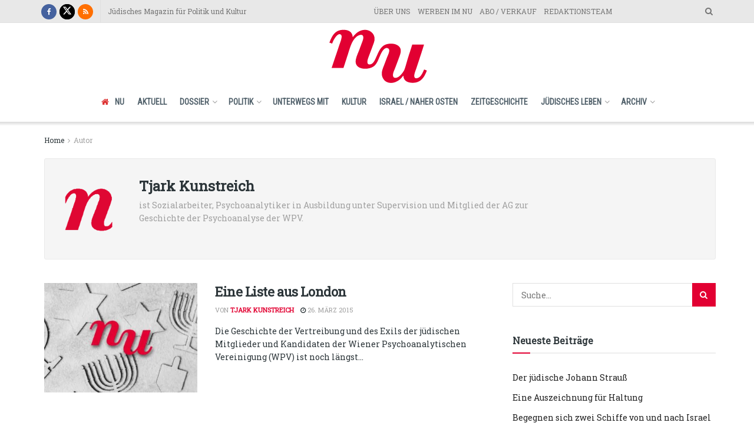

--- FILE ---
content_type: text/html; charset=UTF-8
request_url: https://nunu.at/artikel/autor/tjarkkunstreich/
body_size: 24442
content:
<!doctype html>
<!--[if lt IE 7]> <html class="no-js lt-ie9 lt-ie8 lt-ie7" lang="de"> <![endif]-->
<!--[if IE 7]>    <html class="no-js lt-ie9 lt-ie8" lang="de"> <![endif]-->
<!--[if IE 8]>    <html class="no-js lt-ie9" lang="de"> <![endif]-->
<!--[if IE 9]>    <html class="no-js lt-ie10" lang="de"> <![endif]-->
<!--[if gt IE 8]><!--> <html class="no-js" lang="de"> <!--<![endif]-->
<head>
    <meta http-equiv="Content-Type" content="text/html; charset=UTF-8" />
    <meta name='viewport' content='width=device-width, initial-scale=1, user-scalable=yes' />
    <link rel="profile" href="http://gmpg.org/xfn/11" />
    <link rel="pingback" href="https://nunu.at/xmlrpc.php" />
    <meta name='robots' content='index, follow, max-image-preview:large, max-snippet:-1, max-video-preview:-1' />
<meta property="og:type" content="website">
<meta property="og:title" content="Eine Liste aus London">
<meta property="og:site_name" content="NU">
<meta property="og:description" content="Die Geschichte der Vertreibung und des Exils der jüdischen Mitglieder und Kandidaten der Wiener Psychoanalytischen Vereinigung (WPV) ist noch längst">
<meta property="og:url" content="https://nunu.at/artikel/autor/tjarkkunstreich">
<meta property="og:locale" content="de_DE">
<meta property="og:image" content="https://nunu.at/wp-content/uploads/2020/04/NU-Archiv.jpg">
<meta property="og:image:height" content="375">
<meta property="og:image:width" content="750">
<meta name="twitter:card" content="summary">
<meta name="twitter:url" content="https://nunu.at/artikel/autor/tjarkkunstreich">
<meta name="twitter:title" content="Eine Liste aus London">
<meta name="twitter:description" content="Die Geschichte der Vertreibung und des Exils der jüdischen Mitglieder und Kandidaten der Wiener Psychoanalytischen Vereinigung (WPV) ist noch längst">
<meta name="twitter:image" content="https://nunu.at/wp-content/uploads/2020/04/NU-Archiv.jpg">
<meta name="twitter:image:width" content="750">
<meta name="twitter:image:height" content="375">
<meta name="twitter:site" content="https://twitter.com/magazinNU/">
			<script type="text/javascript">
			  var jnews_ajax_url = '/?ajax-request=jnews'
			</script>
			<script type="text/javascript">;window.jnews=window.jnews||{},window.jnews.library=window.jnews.library||{},window.jnews.library=function(){"use strict";var e=this;e.win=window,e.doc=document,e.noop=function(){},e.globalBody=e.doc.getElementsByTagName("body")[0],e.globalBody=e.globalBody?e.globalBody:e.doc,e.win.jnewsDataStorage=e.win.jnewsDataStorage||{_storage:new WeakMap,put:function(e,t,n){this._storage.has(e)||this._storage.set(e,new Map),this._storage.get(e).set(t,n)},get:function(e,t){return this._storage.get(e).get(t)},has:function(e,t){return this._storage.has(e)&&this._storage.get(e).has(t)},remove:function(e,t){var n=this._storage.get(e).delete(t);return 0===!this._storage.get(e).size&&this._storage.delete(e),n}},e.windowWidth=function(){return e.win.innerWidth||e.docEl.clientWidth||e.globalBody.clientWidth},e.windowHeight=function(){return e.win.innerHeight||e.docEl.clientHeight||e.globalBody.clientHeight},e.requestAnimationFrame=e.win.requestAnimationFrame||e.win.webkitRequestAnimationFrame||e.win.mozRequestAnimationFrame||e.win.msRequestAnimationFrame||window.oRequestAnimationFrame||function(e){return setTimeout(e,1e3/60)},e.cancelAnimationFrame=e.win.cancelAnimationFrame||e.win.webkitCancelAnimationFrame||e.win.webkitCancelRequestAnimationFrame||e.win.mozCancelAnimationFrame||e.win.msCancelRequestAnimationFrame||e.win.oCancelRequestAnimationFrame||function(e){clearTimeout(e)},e.classListSupport="classList"in document.createElement("_"),e.hasClass=e.classListSupport?function(e,t){return e.classList.contains(t)}:function(e,t){return e.className.indexOf(t)>=0},e.addClass=e.classListSupport?function(t,n){e.hasClass(t,n)||t.classList.add(n)}:function(t,n){e.hasClass(t,n)||(t.className+=" "+n)},e.removeClass=e.classListSupport?function(t,n){e.hasClass(t,n)&&t.classList.remove(n)}:function(t,n){e.hasClass(t,n)&&(t.className=t.className.replace(n,""))},e.objKeys=function(e){var t=[];for(var n in e)Object.prototype.hasOwnProperty.call(e,n)&&t.push(n);return t},e.isObjectSame=function(e,t){var n=!0;return JSON.stringify(e)!==JSON.stringify(t)&&(n=!1),n},e.extend=function(){for(var e,t,n,o=arguments[0]||{},i=1,a=arguments.length;i<a;i++)if(null!==(e=arguments[i]))for(t in e)o!==(n=e[t])&&void 0!==n&&(o[t]=n);return o},e.dataStorage=e.win.jnewsDataStorage,e.isVisible=function(e){return 0!==e.offsetWidth&&0!==e.offsetHeight||e.getBoundingClientRect().length},e.getHeight=function(e){return e.offsetHeight||e.clientHeight||e.getBoundingClientRect().height},e.getWidth=function(e){return e.offsetWidth||e.clientWidth||e.getBoundingClientRect().width},e.supportsPassive=!1;try{var t=Object.defineProperty({},"passive",{get:function(){e.supportsPassive=!0}});"createEvent"in e.doc?e.win.addEventListener("test",null,t):"fireEvent"in e.doc&&e.win.attachEvent("test",null)}catch(e){}e.passiveOption=!!e.supportsPassive&&{passive:!0},e.setStorage=function(e,t){e="jnews-"+e;var n={expired:Math.floor(((new Date).getTime()+432e5)/1e3)};t=Object.assign(n,t);localStorage.setItem(e,JSON.stringify(t))},e.getStorage=function(e){e="jnews-"+e;var t=localStorage.getItem(e);return null!==t&&0<t.length?JSON.parse(localStorage.getItem(e)):{}},e.expiredStorage=function(){var t,n="jnews-";for(var o in localStorage)o.indexOf(n)>-1&&"undefined"!==(t=e.getStorage(o.replace(n,""))).expired&&t.expired<Math.floor((new Date).getTime()/1e3)&&localStorage.removeItem(o)},e.addEvents=function(t,n,o){for(var i in n){var a=["touchstart","touchmove"].indexOf(i)>=0&&!o&&e.passiveOption;"createEvent"in e.doc?t.addEventListener(i,n[i],a):"fireEvent"in e.doc&&t.attachEvent("on"+i,n[i])}},e.removeEvents=function(t,n){for(var o in n)"createEvent"in e.doc?t.removeEventListener(o,n[o]):"fireEvent"in e.doc&&t.detachEvent("on"+o,n[o])},e.triggerEvents=function(t,n,o){var i;o=o||{detail:null};return"createEvent"in e.doc?(!(i=e.doc.createEvent("CustomEvent")||new CustomEvent(n)).initCustomEvent||i.initCustomEvent(n,!0,!1,o),void t.dispatchEvent(i)):"fireEvent"in e.doc?((i=e.doc.createEventObject()).eventType=n,void t.fireEvent("on"+i.eventType,i)):void 0},e.getParents=function(t,n){void 0===n&&(n=e.doc);for(var o=[],i=t.parentNode,a=!1;!a;)if(i){var r=i;r.querySelectorAll(n).length?a=!0:(o.push(r),i=r.parentNode)}else o=[],a=!0;return o},e.forEach=function(e,t,n){for(var o=0,i=e.length;o<i;o++)t.call(n,e[o],o)},e.getText=function(e){return e.innerText||e.textContent},e.setText=function(e,t){var n="object"==typeof t?t.innerText||t.textContent:t;e.innerText&&(e.innerText=n),e.textContent&&(e.textContent=n)},e.httpBuildQuery=function(t){return e.objKeys(t).reduce(function t(n){var o=arguments.length>1&&void 0!==arguments[1]?arguments[1]:null;return function(i,a){var r=n[a];a=encodeURIComponent(a);var s=o?"".concat(o,"[").concat(a,"]"):a;return null==r||"function"==typeof r?(i.push("".concat(s,"=")),i):["number","boolean","string"].includes(typeof r)?(i.push("".concat(s,"=").concat(encodeURIComponent(r))),i):(i.push(e.objKeys(r).reduce(t(r,s),[]).join("&")),i)}}(t),[]).join("&")},e.get=function(t,n,o,i){return o="function"==typeof o?o:e.noop,e.ajax("GET",t,n,o,i)},e.post=function(t,n,o,i){return o="function"==typeof o?o:e.noop,e.ajax("POST",t,n,o,i)},e.ajax=function(t,n,o,i,a){var r=new XMLHttpRequest,s=n,c=e.httpBuildQuery(o);if(t=-1!=["GET","POST"].indexOf(t)?t:"GET",r.open(t,s+("GET"==t?"?"+c:""),!0),"POST"==t&&r.setRequestHeader("Content-type","application/x-www-form-urlencoded"),r.setRequestHeader("X-Requested-With","XMLHttpRequest"),r.onreadystatechange=function(){4===r.readyState&&200<=r.status&&300>r.status&&"function"==typeof i&&i.call(void 0,r.response)},void 0!==a&&!a){return{xhr:r,send:function(){r.send("POST"==t?c:null)}}}return r.send("POST"==t?c:null),{xhr:r}},e.scrollTo=function(t,n,o){function i(e,t,n){this.start=this.position(),this.change=e-this.start,this.currentTime=0,this.increment=20,this.duration=void 0===n?500:n,this.callback=t,this.finish=!1,this.animateScroll()}return Math.easeInOutQuad=function(e,t,n,o){return(e/=o/2)<1?n/2*e*e+t:-n/2*(--e*(e-2)-1)+t},i.prototype.stop=function(){this.finish=!0},i.prototype.move=function(t){e.doc.documentElement.scrollTop=t,e.globalBody.parentNode.scrollTop=t,e.globalBody.scrollTop=t},i.prototype.position=function(){return e.doc.documentElement.scrollTop||e.globalBody.parentNode.scrollTop||e.globalBody.scrollTop},i.prototype.animateScroll=function(){this.currentTime+=this.increment;var t=Math.easeInOutQuad(this.currentTime,this.start,this.change,this.duration);this.move(t),this.currentTime<this.duration&&!this.finish?e.requestAnimationFrame.call(e.win,this.animateScroll.bind(this)):this.callback&&"function"==typeof this.callback&&this.callback()},new i(t,n,o)},e.unwrap=function(t){var n,o=t;e.forEach(t,(function(e,t){n?n+=e:n=e})),o.replaceWith(n)},e.performance={start:function(e){performance.mark(e+"Start")},stop:function(e){performance.mark(e+"End"),performance.measure(e,e+"Start",e+"End")}},e.fps=function(){var t=0,n=0,o=0;!function(){var i=t=0,a=0,r=0,s=document.getElementById("fpsTable"),c=function(t){void 0===document.getElementsByTagName("body")[0]?e.requestAnimationFrame.call(e.win,(function(){c(t)})):document.getElementsByTagName("body")[0].appendChild(t)};null===s&&((s=document.createElement("div")).style.position="fixed",s.style.top="120px",s.style.left="10px",s.style.width="100px",s.style.height="20px",s.style.border="1px solid black",s.style.fontSize="11px",s.style.zIndex="100000",s.style.backgroundColor="white",s.id="fpsTable",c(s));var l=function(){o++,n=Date.now(),(a=(o/(r=(n-t)/1e3)).toPrecision(2))!=i&&(i=a,s.innerHTML=i+"fps"),1<r&&(t=n,o=0),e.requestAnimationFrame.call(e.win,l)};l()}()},e.instr=function(e,t){for(var n=0;n<t.length;n++)if(-1!==e.toLowerCase().indexOf(t[n].toLowerCase()))return!0},e.winLoad=function(t,n){function o(o){if("complete"===e.doc.readyState||"interactive"===e.doc.readyState)return!o||n?setTimeout(t,n||1):t(o),1}o()||e.addEvents(e.win,{load:o})},e.docReady=function(t,n){function o(o){if("complete"===e.doc.readyState||"interactive"===e.doc.readyState)return!o||n?setTimeout(t,n||1):t(o),1}o()||e.addEvents(e.doc,{DOMContentLoaded:o})},e.fireOnce=function(){e.docReady((function(){e.assets=e.assets||[],e.assets.length&&(e.boot(),e.load_assets())}),50)},e.boot=function(){e.length&&e.doc.querySelectorAll("style[media]").forEach((function(e){"not all"==e.getAttribute("media")&&e.removeAttribute("media")}))},e.create_js=function(t,n){var o=e.doc.createElement("script");switch(o.setAttribute("src",t),n){case"defer":o.setAttribute("defer",!0);break;case"async":o.setAttribute("async",!0);break;case"deferasync":o.setAttribute("defer",!0),o.setAttribute("async",!0)}e.globalBody.appendChild(o)},e.load_assets=function(){"object"==typeof e.assets&&e.forEach(e.assets.slice(0),(function(t,n){var o="";t.defer&&(o+="defer"),t.async&&(o+="async"),e.create_js(t.url,o);var i=e.assets.indexOf(t);i>-1&&e.assets.splice(i,1)})),e.assets=jnewsoption.au_scripts=window.jnewsads=[]},e.setCookie=function(e,t,n){var o="";if(n){var i=new Date;i.setTime(i.getTime()+24*n*60*60*1e3),o="; expires="+i.toUTCString()}document.cookie=e+"="+(t||"")+o+"; path=/"},e.getCookie=function(e){for(var t=e+"=",n=document.cookie.split(";"),o=0;o<n.length;o++){for(var i=n[o];" "==i.charAt(0);)i=i.substring(1,i.length);if(0==i.indexOf(t))return i.substring(t.length,i.length)}return null},e.eraseCookie=function(e){document.cookie=e+"=; Path=/; Expires=Thu, 01 Jan 1970 00:00:01 GMT;"},e.docReady((function(){e.globalBody=e.globalBody==e.doc?e.doc.getElementsByTagName("body")[0]:e.globalBody,e.globalBody=e.globalBody?e.globalBody:e.doc})),e.winLoad((function(){e.winLoad((function(){var t=!1;if(void 0!==window.jnewsadmin)if(void 0!==window.file_version_checker){var n=e.objKeys(window.file_version_checker);n.length?n.forEach((function(e){t||"10.0.4"===window.file_version_checker[e]||(t=!0)})):t=!0}else t=!0;t&&(window.jnewsHelper.getMessage(),window.jnewsHelper.getNotice())}),2500)}))},window.jnews.library=new window.jnews.library;</script><script type="module">;/*! instant.page v5.1.1 - (C) 2019-2020 Alexandre Dieulot - https://instant.page/license */
let t,e;const n=new Set,o=document.createElement("link"),i=o.relList&&o.relList.supports&&o.relList.supports("prefetch")&&window.IntersectionObserver&&"isIntersecting"in IntersectionObserverEntry.prototype,s="instantAllowQueryString"in document.body.dataset,a="instantAllowExternalLinks"in document.body.dataset,r="instantWhitelist"in document.body.dataset,c="instantMousedownShortcut"in document.body.dataset,d=1111;let l=65,u=!1,f=!1,m=!1;if("instantIntensity"in document.body.dataset){const t=document.body.dataset.instantIntensity;if("mousedown"==t.substr(0,9))u=!0,"mousedown-only"==t&&(f=!0);else if("viewport"==t.substr(0,8))navigator.connection&&(navigator.connection.saveData||navigator.connection.effectiveType&&navigator.connection.effectiveType.includes("2g"))||("viewport"==t?document.documentElement.clientWidth*document.documentElement.clientHeight<45e4&&(m=!0):"viewport-all"==t&&(m=!0));else{const e=parseInt(t);isNaN(e)||(l=e)}}if(i){const n={capture:!0,passive:!0};if(f||document.addEventListener("touchstart",(function(t){e=performance.now();const n=t.target.closest("a");h(n)&&v(n.href)}),n),u?c||document.addEventListener("mousedown",(function(t){const e=t.target.closest("a");h(e)&&v(e.href)}),n):document.addEventListener("mouseover",(function(n){if(performance.now()-e<d)return;if(!("closest"in n.target))return;const o=n.target.closest("a");h(o)&&(o.addEventListener("mouseout",p,{passive:!0}),t=setTimeout((()=>{v(o.href),t=void 0}),l))}),n),c&&document.addEventListener("mousedown",(function(t){if(performance.now()-e<d)return;const n=t.target.closest("a");if(t.which>1||t.metaKey||t.ctrlKey)return;if(!n)return;n.addEventListener("click",(function(t){1337!=t.detail&&t.preventDefault()}),{capture:!0,passive:!1,once:!0});const o=new MouseEvent("click",{view:window,bubbles:!0,cancelable:!1,detail:1337});n.dispatchEvent(o)}),n),m){let t;(t=window.requestIdleCallback?t=>{requestIdleCallback(t,{timeout:1500})}:t=>{t()})((()=>{const t=new IntersectionObserver((e=>{e.forEach((e=>{if(e.isIntersecting){const n=e.target;t.unobserve(n),v(n.href)}}))}));document.querySelectorAll("a").forEach((e=>{h(e)&&t.observe(e)}))}))}}function p(e){e.relatedTarget&&e.target.closest("a")==e.relatedTarget.closest("a")||t&&(clearTimeout(t),t=void 0)}function h(t){if(t&&t.href&&(!r||"instant"in t.dataset)&&(a||t.origin==location.origin||"instant"in t.dataset)&&["http:","https:"].includes(t.protocol)&&("http:"!=t.protocol||"https:"!=location.protocol)&&(s||!t.search||"instant"in t.dataset)&&!(t.hash&&t.pathname+t.search==location.pathname+location.search||"noInstant"in t.dataset))return!0}function v(t){if(n.has(t))return;const e=document.createElement("link");e.rel="prefetch",e.href=t,document.head.appendChild(e),n.add(t)}</script>
	<!-- This site is optimized with the Yoast SEO plugin v26.7 - https://yoast.com/wordpress/plugins/seo/ -->
	<title>Tjark Kunstreich, Autor bei NU</title>
	<link rel="canonical" href="https://nunu.at/artikel/autor/tjarkkunstreich/" />
	<meta property="og:locale" content="de_DE" />
	<meta property="og:type" content="profile" />
	<meta property="og:title" content="Tjark Kunstreich, Autor bei NU" />
	<meta property="og:url" content="https://nunu.at/artikel/autor/tjarkkunstreich/" />
	<meta property="og:site_name" content="NU" />
	<meta property="og:image" content="https://nunu.at/wp-content/uploads/2020/06/Avatar.gif" />
	<meta property="og:image:width" content="500" />
	<meta property="og:image:height" content="500" />
	<meta property="og:image:type" content="image/gif" />
	<meta name="twitter:card" content="summary_large_image" />
	<meta name="twitter:site" content="@NUmagazin" />
	<script type="application/ld+json" class="yoast-schema-graph">{"@context":"https://schema.org","@graph":[{"@type":"ProfilePage","@id":"https://nunu.at/artikel/autor/tjarkkunstreich/","url":"https://nunu.at/artikel/autor/tjarkkunstreich/","name":"Tjark Kunstreich, Autor bei NU","isPartOf":{"@id":"https://nunu.at/#website"},"primaryImageOfPage":{"@id":"https://nunu.at/artikel/autor/tjarkkunstreich/#primaryimage"},"image":{"@id":"https://nunu.at/artikel/autor/tjarkkunstreich/#primaryimage"},"thumbnailUrl":"https://nunu.at/wp-content/uploads/2020/04/NU-Archiv.jpg","breadcrumb":{"@id":"https://nunu.at/artikel/autor/tjarkkunstreich/#breadcrumb"},"inLanguage":"de","potentialAction":[{"@type":"ReadAction","target":["https://nunu.at/artikel/autor/tjarkkunstreich/"]}]},{"@type":"ImageObject","inLanguage":"de","@id":"https://nunu.at/artikel/autor/tjarkkunstreich/#primaryimage","url":"https://nunu.at/wp-content/uploads/2020/04/NU-Archiv.jpg","contentUrl":"https://nunu.at/wp-content/uploads/2020/04/NU-Archiv.jpg","width":750,"height":375},{"@type":"BreadcrumbList","@id":"https://nunu.at/artikel/autor/tjarkkunstreich/#breadcrumb","itemListElement":[{"@type":"ListItem","position":1,"name":"Startseite","item":"https://nunu.at/"},{"@type":"ListItem","position":2,"name":"Archive für Tjark Kunstreich"}]},{"@type":"WebSite","@id":"https://nunu.at/#website","url":"https://nunu.at/","name":"NU","description":"Jüdisches Magazin für Politik und Kultur","publisher":{"@id":"https://nunu.at/#organization"},"potentialAction":[{"@type":"SearchAction","target":{"@type":"EntryPoint","urlTemplate":"https://nunu.at/?s={search_term_string}"},"query-input":{"@type":"PropertyValueSpecification","valueRequired":true,"valueName":"search_term_string"}}],"inLanguage":"de"},{"@type":"Organization","@id":"https://nunu.at/#organization","name":"NU – Jüdisches Magazin für Politik und Kultur","url":"https://nunu.at/","logo":{"@type":"ImageObject","inLanguage":"de","@id":"https://nunu.at/#/schema/logo/image/","url":"https://nunu.at/wp-content/uploads/2020/03/Logo-web.png","contentUrl":"https://nunu.at/wp-content/uploads/2020/03/Logo-web.png","width":173,"height":100,"caption":"NU – Jüdisches Magazin für Politik und Kultur"},"image":{"@id":"https://nunu.at/#/schema/logo/image/"},"sameAs":["https://www.facebook.com/numagazin/","https://x.com/NUmagazin","https://de.wikipedia.org/wiki/Nu_(Zeitschrift)"]},{"@type":"Person","@id":"https://nunu.at/#/schema/person/79b5480b1e72b66a8cc9b61f4dcf1f53","name":"Tjark Kunstreich","image":{"@type":"ImageObject","inLanguage":"de","@id":"https://nunu.at/#/schema/person/image/","url":"https://nunu.at/wp-content/uploads/2020/06/Avatar-150x150.gif","contentUrl":"https://nunu.at/wp-content/uploads/2020/06/Avatar-150x150.gif","caption":"Tjark Kunstreich"},"description":"ist Sozialarbeiter, Psychoanalytiker in Ausbildung unter Supervision und Mitglied der AG zur Geschichte der Psychoanalyse der WPV.","mainEntityOfPage":{"@id":"https://nunu.at/artikel/autor/tjarkkunstreich/"}}]}</script>
	<!-- / Yoast SEO plugin. -->


<link rel='dns-prefetch' href='//plausible.io' />
<link rel='dns-prefetch' href='//fonts.googleapis.com' />
<link rel='dns-prefetch' href='//www.googletagmanager.com' />
<link rel='preconnect' href='https://fonts.gstatic.com' />
<link rel="alternate" type="application/rss+xml" title="NU &raquo; Feed" href="https://nunu.at/feed/" />
<link rel="alternate" type="application/rss+xml" title="NU &raquo; Kommentar-Feed" href="https://nunu.at/comments/feed/" />
<link rel="alternate" type="application/rss+xml" title="NU &raquo; Feed für Beiträge von Tjark Kunstreich" href="https://nunu.at/artikel/autor/tjarkkunstreich/feed/" />
<style id='wp-img-auto-sizes-contain-inline-css' type='text/css'>
img:is([sizes=auto i],[sizes^="auto," i]){contain-intrinsic-size:3000px 1500px}
/*# sourceURL=wp-img-auto-sizes-contain-inline-css */
</style>
<style id='wp-emoji-styles-inline-css' type='text/css'>

	img.wp-smiley, img.emoji {
		display: inline !important;
		border: none !important;
		box-shadow: none !important;
		height: 1em !important;
		width: 1em !important;
		margin: 0 0.07em !important;
		vertical-align: -0.1em !important;
		background: none !important;
		padding: 0 !important;
	}
/*# sourceURL=wp-emoji-styles-inline-css */
</style>
<link rel='stylesheet' id='wp-block-library-css' href='https://nunu.at/wp-includes/css/dist/block-library/style.min.css?ver=6.9' type='text/css' media='all' />
<style id='classic-theme-styles-inline-css' type='text/css'>
/*! This file is auto-generated */
.wp-block-button__link{color:#fff;background-color:#32373c;border-radius:9999px;box-shadow:none;text-decoration:none;padding:calc(.667em + 2px) calc(1.333em + 2px);font-size:1.125em}.wp-block-file__button{background:#32373c;color:#fff;text-decoration:none}
/*# sourceURL=/wp-includes/css/classic-themes.min.css */
</style>
<style id='global-styles-inline-css' type='text/css'>
:root{--wp--preset--aspect-ratio--square: 1;--wp--preset--aspect-ratio--4-3: 4/3;--wp--preset--aspect-ratio--3-4: 3/4;--wp--preset--aspect-ratio--3-2: 3/2;--wp--preset--aspect-ratio--2-3: 2/3;--wp--preset--aspect-ratio--16-9: 16/9;--wp--preset--aspect-ratio--9-16: 9/16;--wp--preset--color--black: #000000;--wp--preset--color--cyan-bluish-gray: #abb8c3;--wp--preset--color--white: #ffffff;--wp--preset--color--pale-pink: #f78da7;--wp--preset--color--vivid-red: #cf2e2e;--wp--preset--color--luminous-vivid-orange: #ff6900;--wp--preset--color--luminous-vivid-amber: #fcb900;--wp--preset--color--light-green-cyan: #7bdcb5;--wp--preset--color--vivid-green-cyan: #00d084;--wp--preset--color--pale-cyan-blue: #8ed1fc;--wp--preset--color--vivid-cyan-blue: #0693e3;--wp--preset--color--vivid-purple: #9b51e0;--wp--preset--gradient--vivid-cyan-blue-to-vivid-purple: linear-gradient(135deg,rgb(6,147,227) 0%,rgb(155,81,224) 100%);--wp--preset--gradient--light-green-cyan-to-vivid-green-cyan: linear-gradient(135deg,rgb(122,220,180) 0%,rgb(0,208,130) 100%);--wp--preset--gradient--luminous-vivid-amber-to-luminous-vivid-orange: linear-gradient(135deg,rgb(252,185,0) 0%,rgb(255,105,0) 100%);--wp--preset--gradient--luminous-vivid-orange-to-vivid-red: linear-gradient(135deg,rgb(255,105,0) 0%,rgb(207,46,46) 100%);--wp--preset--gradient--very-light-gray-to-cyan-bluish-gray: linear-gradient(135deg,rgb(238,238,238) 0%,rgb(169,184,195) 100%);--wp--preset--gradient--cool-to-warm-spectrum: linear-gradient(135deg,rgb(74,234,220) 0%,rgb(151,120,209) 20%,rgb(207,42,186) 40%,rgb(238,44,130) 60%,rgb(251,105,98) 80%,rgb(254,248,76) 100%);--wp--preset--gradient--blush-light-purple: linear-gradient(135deg,rgb(255,206,236) 0%,rgb(152,150,240) 100%);--wp--preset--gradient--blush-bordeaux: linear-gradient(135deg,rgb(254,205,165) 0%,rgb(254,45,45) 50%,rgb(107,0,62) 100%);--wp--preset--gradient--luminous-dusk: linear-gradient(135deg,rgb(255,203,112) 0%,rgb(199,81,192) 50%,rgb(65,88,208) 100%);--wp--preset--gradient--pale-ocean: linear-gradient(135deg,rgb(255,245,203) 0%,rgb(182,227,212) 50%,rgb(51,167,181) 100%);--wp--preset--gradient--electric-grass: linear-gradient(135deg,rgb(202,248,128) 0%,rgb(113,206,126) 100%);--wp--preset--gradient--midnight: linear-gradient(135deg,rgb(2,3,129) 0%,rgb(40,116,252) 100%);--wp--preset--font-size--small: 13px;--wp--preset--font-size--medium: 20px;--wp--preset--font-size--large: 36px;--wp--preset--font-size--x-large: 42px;--wp--preset--spacing--20: 0.44rem;--wp--preset--spacing--30: 0.67rem;--wp--preset--spacing--40: 1rem;--wp--preset--spacing--50: 1.5rem;--wp--preset--spacing--60: 2.25rem;--wp--preset--spacing--70: 3.38rem;--wp--preset--spacing--80: 5.06rem;--wp--preset--shadow--natural: 6px 6px 9px rgba(0, 0, 0, 0.2);--wp--preset--shadow--deep: 12px 12px 50px rgba(0, 0, 0, 0.4);--wp--preset--shadow--sharp: 6px 6px 0px rgba(0, 0, 0, 0.2);--wp--preset--shadow--outlined: 6px 6px 0px -3px rgb(255, 255, 255), 6px 6px rgb(0, 0, 0);--wp--preset--shadow--crisp: 6px 6px 0px rgb(0, 0, 0);}:where(.is-layout-flex){gap: 0.5em;}:where(.is-layout-grid){gap: 0.5em;}body .is-layout-flex{display: flex;}.is-layout-flex{flex-wrap: wrap;align-items: center;}.is-layout-flex > :is(*, div){margin: 0;}body .is-layout-grid{display: grid;}.is-layout-grid > :is(*, div){margin: 0;}:where(.wp-block-columns.is-layout-flex){gap: 2em;}:where(.wp-block-columns.is-layout-grid){gap: 2em;}:where(.wp-block-post-template.is-layout-flex){gap: 1.25em;}:where(.wp-block-post-template.is-layout-grid){gap: 1.25em;}.has-black-color{color: var(--wp--preset--color--black) !important;}.has-cyan-bluish-gray-color{color: var(--wp--preset--color--cyan-bluish-gray) !important;}.has-white-color{color: var(--wp--preset--color--white) !important;}.has-pale-pink-color{color: var(--wp--preset--color--pale-pink) !important;}.has-vivid-red-color{color: var(--wp--preset--color--vivid-red) !important;}.has-luminous-vivid-orange-color{color: var(--wp--preset--color--luminous-vivid-orange) !important;}.has-luminous-vivid-amber-color{color: var(--wp--preset--color--luminous-vivid-amber) !important;}.has-light-green-cyan-color{color: var(--wp--preset--color--light-green-cyan) !important;}.has-vivid-green-cyan-color{color: var(--wp--preset--color--vivid-green-cyan) !important;}.has-pale-cyan-blue-color{color: var(--wp--preset--color--pale-cyan-blue) !important;}.has-vivid-cyan-blue-color{color: var(--wp--preset--color--vivid-cyan-blue) !important;}.has-vivid-purple-color{color: var(--wp--preset--color--vivid-purple) !important;}.has-black-background-color{background-color: var(--wp--preset--color--black) !important;}.has-cyan-bluish-gray-background-color{background-color: var(--wp--preset--color--cyan-bluish-gray) !important;}.has-white-background-color{background-color: var(--wp--preset--color--white) !important;}.has-pale-pink-background-color{background-color: var(--wp--preset--color--pale-pink) !important;}.has-vivid-red-background-color{background-color: var(--wp--preset--color--vivid-red) !important;}.has-luminous-vivid-orange-background-color{background-color: var(--wp--preset--color--luminous-vivid-orange) !important;}.has-luminous-vivid-amber-background-color{background-color: var(--wp--preset--color--luminous-vivid-amber) !important;}.has-light-green-cyan-background-color{background-color: var(--wp--preset--color--light-green-cyan) !important;}.has-vivid-green-cyan-background-color{background-color: var(--wp--preset--color--vivid-green-cyan) !important;}.has-pale-cyan-blue-background-color{background-color: var(--wp--preset--color--pale-cyan-blue) !important;}.has-vivid-cyan-blue-background-color{background-color: var(--wp--preset--color--vivid-cyan-blue) !important;}.has-vivid-purple-background-color{background-color: var(--wp--preset--color--vivid-purple) !important;}.has-black-border-color{border-color: var(--wp--preset--color--black) !important;}.has-cyan-bluish-gray-border-color{border-color: var(--wp--preset--color--cyan-bluish-gray) !important;}.has-white-border-color{border-color: var(--wp--preset--color--white) !important;}.has-pale-pink-border-color{border-color: var(--wp--preset--color--pale-pink) !important;}.has-vivid-red-border-color{border-color: var(--wp--preset--color--vivid-red) !important;}.has-luminous-vivid-orange-border-color{border-color: var(--wp--preset--color--luminous-vivid-orange) !important;}.has-luminous-vivid-amber-border-color{border-color: var(--wp--preset--color--luminous-vivid-amber) !important;}.has-light-green-cyan-border-color{border-color: var(--wp--preset--color--light-green-cyan) !important;}.has-vivid-green-cyan-border-color{border-color: var(--wp--preset--color--vivid-green-cyan) !important;}.has-pale-cyan-blue-border-color{border-color: var(--wp--preset--color--pale-cyan-blue) !important;}.has-vivid-cyan-blue-border-color{border-color: var(--wp--preset--color--vivid-cyan-blue) !important;}.has-vivid-purple-border-color{border-color: var(--wp--preset--color--vivid-purple) !important;}.has-vivid-cyan-blue-to-vivid-purple-gradient-background{background: var(--wp--preset--gradient--vivid-cyan-blue-to-vivid-purple) !important;}.has-light-green-cyan-to-vivid-green-cyan-gradient-background{background: var(--wp--preset--gradient--light-green-cyan-to-vivid-green-cyan) !important;}.has-luminous-vivid-amber-to-luminous-vivid-orange-gradient-background{background: var(--wp--preset--gradient--luminous-vivid-amber-to-luminous-vivid-orange) !important;}.has-luminous-vivid-orange-to-vivid-red-gradient-background{background: var(--wp--preset--gradient--luminous-vivid-orange-to-vivid-red) !important;}.has-very-light-gray-to-cyan-bluish-gray-gradient-background{background: var(--wp--preset--gradient--very-light-gray-to-cyan-bluish-gray) !important;}.has-cool-to-warm-spectrum-gradient-background{background: var(--wp--preset--gradient--cool-to-warm-spectrum) !important;}.has-blush-light-purple-gradient-background{background: var(--wp--preset--gradient--blush-light-purple) !important;}.has-blush-bordeaux-gradient-background{background: var(--wp--preset--gradient--blush-bordeaux) !important;}.has-luminous-dusk-gradient-background{background: var(--wp--preset--gradient--luminous-dusk) !important;}.has-pale-ocean-gradient-background{background: var(--wp--preset--gradient--pale-ocean) !important;}.has-electric-grass-gradient-background{background: var(--wp--preset--gradient--electric-grass) !important;}.has-midnight-gradient-background{background: var(--wp--preset--gradient--midnight) !important;}.has-small-font-size{font-size: var(--wp--preset--font-size--small) !important;}.has-medium-font-size{font-size: var(--wp--preset--font-size--medium) !important;}.has-large-font-size{font-size: var(--wp--preset--font-size--large) !important;}.has-x-large-font-size{font-size: var(--wp--preset--font-size--x-large) !important;}
:where(.wp-block-post-template.is-layout-flex){gap: 1.25em;}:where(.wp-block-post-template.is-layout-grid){gap: 1.25em;}
:where(.wp-block-term-template.is-layout-flex){gap: 1.25em;}:where(.wp-block-term-template.is-layout-grid){gap: 1.25em;}
:where(.wp-block-columns.is-layout-flex){gap: 2em;}:where(.wp-block-columns.is-layout-grid){gap: 2em;}
:root :where(.wp-block-pullquote){font-size: 1.5em;line-height: 1.6;}
/*# sourceURL=global-styles-inline-css */
</style>
<link rel='stylesheet' id='fcb-main-css-css' href='https://nunu.at/wp-content/plugins/formcraft-form-builder/assets/css/form.main.css?ver=1.2.10' type='text/css' media='all' />
<link rel='stylesheet' id='fcb-common-css-css' href='https://nunu.at/wp-content/plugins/formcraft-form-builder/assets/css/common-elements.css?ver=1.2.10' type='text/css' media='all' />
<link rel='stylesheet' id='formcraft-common-css' href='https://nunu.at/wp-content/plugins/formcraft3/dist/formcraft-common.css?ver=3.8.23' type='text/css' media='all' />
<link rel='stylesheet' id='formcraft-form-css' href='https://nunu.at/wp-content/plugins/formcraft3/dist/form.css?ver=3.8.23' type='text/css' media='all' />
<link rel='stylesheet' id='ppress-frontend-css' href='https://nunu.at/wp-content/plugins/wp-user-avatar/assets/css/frontend.min.css?ver=4.16.8' type='text/css' media='all' />
<link rel='stylesheet' id='ppress-flatpickr-css' href='https://nunu.at/wp-content/plugins/wp-user-avatar/assets/flatpickr/flatpickr.min.css?ver=4.16.8' type='text/css' media='all' />
<link rel='stylesheet' id='ppress-select2-css' href='https://nunu.at/wp-content/plugins/wp-user-avatar/assets/select2/select2.min.css?ver=6.9' type='text/css' media='all' />
<link rel='stylesheet' id='jnews-parent-style-css' href='https://nunu.at/wp-content/themes/jnews/style.css?ver=6.9' type='text/css' media='all' />
<link rel='stylesheet' id='elementor-frontend-css' href='https://nunu.at/wp-content/plugins/elementor/assets/css/frontend.min.css?ver=3.34.1' type='text/css' media='all' />
<link crossorigin="anonymous" rel='stylesheet' id='jeg_customizer_font-css' href='//fonts.googleapis.com/css?family=Roboto+Slab%3Areguler%7CRoboto+Condensed%3Areguler&#038;display=swap&#038;ver=1.3.0' type='text/css' media='all' />
<link rel='stylesheet' id='sp-dsgvo_twbs4_grid-css' href='https://nunu.at/wp-content/plugins/shapepress-dsgvo/public/css/bootstrap-grid.min.css?ver=3.1.37' type='text/css' media='all' />
<link rel='stylesheet' id='sp-dsgvo-css' href='https://nunu.at/wp-content/plugins/shapepress-dsgvo/public/css/sp-dsgvo-public.min.css?ver=3.1.37' type='text/css' media='all' />
<link rel='stylesheet' id='sp-dsgvo_popup-css' href='https://nunu.at/wp-content/plugins/shapepress-dsgvo/public/css/sp-dsgvo-popup.min.css?ver=3.1.37' type='text/css' media='all' />
<link rel='stylesheet' id='simplebar-css' href='https://nunu.at/wp-content/plugins/shapepress-dsgvo/public/css/simplebar.min.css?ver=6.9' type='text/css' media='all' />
<link rel='stylesheet' id='jnews-frontend-css' href='https://nunu.at/wp-content/themes/jnews/assets/dist/frontend.min.css?ver=1.0.0' type='text/css' media='all' />
<link rel='stylesheet' id='jnews-elementor-css' href='https://nunu.at/wp-content/themes/jnews/assets/css/elementor-frontend.css?ver=1.0.0' type='text/css' media='all' />
<link rel='stylesheet' id='jnews-style-css' href='https://nunu.at/wp-content/themes/jnews-child-1/style.css?ver=1.0.0' type='text/css' media='all' />
<link rel='stylesheet' id='jnews-darkmode-css' href='https://nunu.at/wp-content/themes/jnews/assets/css/darkmode.css?ver=1.0.0' type='text/css' media='all' />
<link rel='stylesheet' id='jnews-scheme-css' href='https://nunu.at/wp-content/themes/jnews/data/import/parenting/scheme.css?ver=1.0.0' type='text/css' media='all' />
<link rel='stylesheet' id='jnews-social-login-style-css' href='https://nunu.at/wp-content/plugins/jnews-social-login/assets/css/plugin.css?ver=11.0.3' type='text/css' media='all' />
<script type="text/javascript" defer data-domain='nunu.at' data-api='https://plausible.io/api/event' data-cfasync='false' src="https://plausible.io/js/plausible.outbound-links.file-downloads.pageview-props.js?ver=2.3.1" id="plausible-analytics-js"></script>
<script type="text/javascript" id="plausible-analytics-js-after">
/* <![CDATA[ */
window.plausible = window.plausible || function() { (window.plausible.q = window.plausible.q || []).push(arguments) }
//# sourceURL=plausible-analytics-js-after
/* ]]> */
</script>
<script type="text/javascript" id="plausible-form-submit-integration-js-extra">
/* <![CDATA[ */
var plausible_analytics_i18n = {"form_completions":"WP Form Completions"};
//# sourceURL=plausible-form-submit-integration-js-extra
/* ]]> */
</script>
<script type="text/javascript" src="https://nunu.at/wp-content/plugins/plausible-analytics/assets/dist/js/plausible-form-submit-integration.js?ver=1753268469" id="plausible-form-submit-integration-js"></script>
<script type="text/javascript" src="https://nunu.at/wp-includes/js/jquery/jquery.min.js?ver=3.7.1" id="jquery-core-js"></script>
<script type="text/javascript" src="https://nunu.at/wp-includes/js/jquery/jquery-migrate.min.js?ver=3.4.1" id="jquery-migrate-js"></script>
<script type="text/javascript" src="https://nunu.at/wp-content/plugins/wp-user-avatar/assets/flatpickr/flatpickr.min.js?ver=4.16.8" id="ppress-flatpickr-js"></script>
<script type="text/javascript" src="https://nunu.at/wp-content/plugins/wp-user-avatar/assets/select2/select2.min.js?ver=4.16.8" id="ppress-select2-js"></script>
<script type="text/javascript" id="sp-dsgvo-js-extra">
/* <![CDATA[ */
var spDsgvoGeneralConfig = {"ajaxUrl":"https://nunu.at/wp-admin/admin-ajax.php","wpJsonUrl":"https://nunu.at/wp-json/legalweb/v1/","cookieName":"sp_dsgvo_cookie_settings","cookieVersion":"1586889351617","cookieLifeTime":"31536000","cookieLifeTimeDismiss":"86400","locale":"de_DE","privacyPolicyPageId":"3067","privacyPolicyPageUrl":"https://nunu.at/erklaerung-zur-informationspflicht/","imprintPageId":"2670","imprintPageUrl":"https://nunu.at/impressum/","showNoticeOnClose":"1","initialDisplayType":"policy_popup","allIntegrationSlugs":[],"noticeHideEffect":"none","noticeOnScroll":"","noticeOnScrollOffset":"100","currentPageId":"1026","forceCookieInfo":"1","clientSideBlocking":"0"};
var spDsgvoIntegrationConfig = [];
//# sourceURL=sp-dsgvo-js-extra
/* ]]> */
</script>
<script type="text/javascript" src="https://nunu.at/wp-content/plugins/shapepress-dsgvo/public/js/sp-dsgvo-public.min.js?ver=3.1.37" id="sp-dsgvo-js"></script>
<link rel="https://api.w.org/" href="https://nunu.at/wp-json/" /><link rel="alternate" title="JSON" type="application/json" href="https://nunu.at/wp-json/wp/v2/users/122" /><link rel="EditURI" type="application/rsd+xml" title="RSD" href="https://nunu.at/xmlrpc.php?rsd" />
<meta name="generator" content="WordPress 6.9" />
<meta name="generator" content="Site Kit by Google 1.170.0" /><meta name='plausible-analytics-version' content='2.3.1' />
<meta name="generator" content="Elementor 3.34.1; features: additional_custom_breakpoints; settings: css_print_method-external, google_font-enabled, font_display-auto">
<style type="text/css">.recentcomments a{display:inline !important;padding:0 !important;margin:0 !important;}</style><style>
    .sp-dsgvo-blocked-embedding-placeholder
    {
        color: #313334;
                    background: linear-gradient(90deg, #e3ffe7 0%, #d9e7ff 100%);            }

    a.sp-dsgvo-blocked-embedding-button-enable,
    a.sp-dsgvo-blocked-embedding-button-enable:hover,
    a.sp-dsgvo-blocked-embedding-button-enable:active {
        color: #313334;
        border-color: #313334;
        border-width: 2px;
    }

            .wp-embed-aspect-16-9 .sp-dsgvo-blocked-embedding-placeholder,
        .vc_video-aspect-ratio-169 .sp-dsgvo-blocked-embedding-placeholder,
        .elementor-aspect-ratio-169 .sp-dsgvo-blocked-embedding-placeholder{
            margin-top: -56.25%; /*16:9*/
        }

        .wp-embed-aspect-4-3 .sp-dsgvo-blocked-embedding-placeholder,
        .vc_video-aspect-ratio-43 .sp-dsgvo-blocked-embedding-placeholder,
        .elementor-aspect-ratio-43 .sp-dsgvo-blocked-embedding-placeholder{
            margin-top: -75%;
        }

        .wp-embed-aspect-3-2 .sp-dsgvo-blocked-embedding-placeholder,
        .vc_video-aspect-ratio-32 .sp-dsgvo-blocked-embedding-placeholder,
        .elementor-aspect-ratio-32 .sp-dsgvo-blocked-embedding-placeholder{
            margin-top: -66.66%;
        }
    </style>
            <style>
                /* latin */
                @font-face {
                    font-family: 'Roboto';
                    font-style: italic;
                    font-weight: 300;
                    src: local('Roboto Light Italic'),
                    local('Roboto-LightItalic'),
                    url(https://nunu.at/wp-content/plugins/shapepress-dsgvo/public/css/fonts/roboto/Roboto-LightItalic-webfont.woff) format('woff');
                    font-display: swap;

                }

                /* latin */
                @font-face {
                    font-family: 'Roboto';
                    font-style: italic;
                    font-weight: 400;
                    src: local('Roboto Italic'),
                    local('Roboto-Italic'),
                    url(https://nunu.at/wp-content/plugins/shapepress-dsgvo/public/css/fonts/roboto/Roboto-Italic-webfont.woff) format('woff');
                    font-display: swap;
                }

                /* latin */
                @font-face {
                    font-family: 'Roboto';
                    font-style: italic;
                    font-weight: 700;
                    src: local('Roboto Bold Italic'),
                    local('Roboto-BoldItalic'),
                    url(https://nunu.at/wp-content/plugins/shapepress-dsgvo/public/css/fonts/roboto/Roboto-BoldItalic-webfont.woff) format('woff');
                    font-display: swap;
                }

                /* latin */
                @font-face {
                    font-family: 'Roboto';
                    font-style: italic;
                    font-weight: 900;
                    src: local('Roboto Black Italic'),
                    local('Roboto-BlackItalic'),
                    url(https://nunu.at/wp-content/plugins/shapepress-dsgvo/public/css/fonts/roboto/Roboto-BlackItalic-webfont.woff) format('woff');
                    font-display: swap;
                }

                /* latin */
                @font-face {
                    font-family: 'Roboto';
                    font-style: normal;
                    font-weight: 300;
                    src: local('Roboto Light'),
                    local('Roboto-Light'),
                    url(https://nunu.at/wp-content/plugins/shapepress-dsgvo/public/css/fonts/roboto/Roboto-Light-webfont.woff) format('woff');
                    font-display: swap;
                }

                /* latin */
                @font-face {
                    font-family: 'Roboto';
                    font-style: normal;
                    font-weight: 400;
                    src: local('Roboto Regular'),
                    local('Roboto-Regular'),
                    url(https://nunu.at/wp-content/plugins/shapepress-dsgvo/public/css/fonts/roboto/Roboto-Regular-webfont.woff) format('woff');
                    font-display: swap;
                }

                /* latin */
                @font-face {
                    font-family: 'Roboto';
                    font-style: normal;
                    font-weight: 700;
                    src: local('Roboto Bold'),
                    local('Roboto-Bold'),
                    url(https://nunu.at/wp-content/plugins/shapepress-dsgvo/public/css/fonts/roboto/Roboto-Bold-webfont.woff) format('woff');
                    font-display: swap;
                }

                /* latin */
                @font-face {
                    font-family: 'Roboto';
                    font-style: normal;
                    font-weight: 900;
                    src: local('Roboto Black'),
                    local('Roboto-Black'),
                    url(https://nunu.at/wp-content/plugins/shapepress-dsgvo/public/css/fonts/roboto/Roboto-Black-webfont.woff) format('woff');
                    font-display: swap;
                }
            </style>
            			<style>
				.e-con.e-parent:nth-of-type(n+4):not(.e-lazyloaded):not(.e-no-lazyload),
				.e-con.e-parent:nth-of-type(n+4):not(.e-lazyloaded):not(.e-no-lazyload) * {
					background-image: none !important;
				}
				@media screen and (max-height: 1024px) {
					.e-con.e-parent:nth-of-type(n+3):not(.e-lazyloaded):not(.e-no-lazyload),
					.e-con.e-parent:nth-of-type(n+3):not(.e-lazyloaded):not(.e-no-lazyload) * {
						background-image: none !important;
					}
				}
				@media screen and (max-height: 640px) {
					.e-con.e-parent:nth-of-type(n+2):not(.e-lazyloaded):not(.e-no-lazyload),
					.e-con.e-parent:nth-of-type(n+2):not(.e-lazyloaded):not(.e-no-lazyload) * {
						background-image: none !important;
					}
				}
			</style>
			<!-- Es ist keine amphtml-Version verfügbar für diese URL. --><script type='application/ld+json'>{"@context":"http:\/\/schema.org","@type":"Organization","@id":"https:\/\/nunu.at\/#organization","url":"https:\/\/nunu.at\/","name":"Nu J\u00fcdisches Magazin f\u00fcr Kunst und Kultur","logo":{"@type":"ImageObject","url":"https:\/\/nunu.at\/wp-content\/uploads\/2020\/03\/Logo-web.png"},"sameAs":["https:\/\/www.facebook.com\/numagazin\/","https:\/\/twitter.com\/magazinNU\/","\/feed\/"]}</script>
<script type='application/ld+json'>{"@context":"http:\/\/schema.org","@type":"WebSite","@id":"https:\/\/nunu.at\/#website","url":"https:\/\/nunu.at\/","name":"Nu J\u00fcdisches Magazin f\u00fcr Kunst und Kultur","potentialAction":{"@type":"SearchAction","target":"https:\/\/nunu.at\/?s={search_term_string}","query-input":"required name=search_term_string"}}</script>
<link rel="icon" href="https://nunu.at/wp-content/uploads/2020/03/cropped-Favicon-32x32.png" sizes="32x32" />
<link rel="icon" href="https://nunu.at/wp-content/uploads/2020/03/cropped-Favicon-192x192.png" sizes="192x192" />
<link rel="apple-touch-icon" href="https://nunu.at/wp-content/uploads/2020/03/cropped-Favicon-180x180.png" />
<meta name="msapplication-TileImage" content="https://nunu.at/wp-content/uploads/2020/03/cropped-Favicon-270x270.png" />
<style id="jeg_dynamic_css" type="text/css" data-type="jeg_custom-css">body { --j-body-color : #2c3539; --j-accent-color : #e20032; --j-alt-color : #2c3539; --j-heading-color : #2c3539; } body,.jeg_newsfeed_list .tns-outer .tns-controls button,.jeg_filter_button,.owl-carousel .owl-nav div,.jeg_readmore,.jeg_hero_style_7 .jeg_post_meta a,.widget_calendar thead th,.widget_calendar tfoot a,.jeg_socialcounter a,.entry-header .jeg_meta_like a,.entry-header .jeg_meta_comment a,.entry-header .jeg_meta_donation a,.entry-header .jeg_meta_bookmark a,.entry-content tbody tr:hover,.entry-content th,.jeg_splitpost_nav li:hover a,#breadcrumbs a,.jeg_author_socials a:hover,.jeg_footer_content a,.jeg_footer_bottom a,.jeg_cartcontent,.woocommerce .woocommerce-breadcrumb a { color : #2c3539; } a, .jeg_menu_style_5>li>a:hover, .jeg_menu_style_5>li.sfHover>a, .jeg_menu_style_5>li.current-menu-item>a, .jeg_menu_style_5>li.current-menu-ancestor>a, .jeg_navbar .jeg_menu:not(.jeg_main_menu)>li>a:hover, .jeg_midbar .jeg_menu:not(.jeg_main_menu)>li>a:hover, .jeg_side_tabs li.active, .jeg_block_heading_5 strong, .jeg_block_heading_6 strong, .jeg_block_heading_7 strong, .jeg_block_heading_8 strong, .jeg_subcat_list li a:hover, .jeg_subcat_list li button:hover, .jeg_pl_lg_7 .jeg_thumb .jeg_post_category a, .jeg_pl_xs_2:before, .jeg_pl_xs_4 .jeg_postblock_content:before, .jeg_postblock .jeg_post_title a:hover, .jeg_hero_style_6 .jeg_post_title a:hover, .jeg_sidefeed .jeg_pl_xs_3 .jeg_post_title a:hover, .widget_jnews_popular .jeg_post_title a:hover, .jeg_meta_author a, .widget_archive li a:hover, .widget_pages li a:hover, .widget_meta li a:hover, .widget_recent_entries li a:hover, .widget_rss li a:hover, .widget_rss cite, .widget_categories li a:hover, .widget_categories li.current-cat>a, #breadcrumbs a:hover, .jeg_share_count .counts, .commentlist .bypostauthor>.comment-body>.comment-author>.fn, span.required, .jeg_review_title, .bestprice .price, .authorlink a:hover, .jeg_vertical_playlist .jeg_video_playlist_play_icon, .jeg_vertical_playlist .jeg_video_playlist_item.active .jeg_video_playlist_thumbnail:before, .jeg_horizontal_playlist .jeg_video_playlist_play, .woocommerce li.product .pricegroup .button, .widget_display_forums li a:hover, .widget_display_topics li:before, .widget_display_replies li:before, .widget_display_views li:before, .bbp-breadcrumb a:hover, .jeg_mobile_menu li.sfHover>a, .jeg_mobile_menu li a:hover, .split-template-6 .pagenum, .jeg_mobile_menu_style_5>li>a:hover, .jeg_mobile_menu_style_5>li.sfHover>a, .jeg_mobile_menu_style_5>li.current-menu-item>a, .jeg_mobile_menu_style_5>li.current-menu-ancestor>a, .jeg_mobile_menu.jeg_menu_dropdown li.open > div > a { color : #e20032; } .jeg_menu_style_1>li>a:before, .jeg_menu_style_2>li>a:before, .jeg_menu_style_3>li>a:before, .jeg_side_toggle, .jeg_slide_caption .jeg_post_category a, .jeg_slider_type_1_wrapper .tns-controls button.tns-next, .jeg_block_heading_1 .jeg_block_title span, .jeg_block_heading_2 .jeg_block_title span, .jeg_block_heading_3, .jeg_block_heading_4 .jeg_block_title span, .jeg_block_heading_6:after, .jeg_pl_lg_box .jeg_post_category a, .jeg_pl_md_box .jeg_post_category a, .jeg_readmore:hover, .jeg_thumb .jeg_post_category a, .jeg_block_loadmore a:hover, .jeg_postblock.alt .jeg_block_loadmore a:hover, .jeg_block_loadmore a.active, .jeg_postblock_carousel_2 .jeg_post_category a, .jeg_heroblock .jeg_post_category a, .jeg_pagenav_1 .page_number.active, .jeg_pagenav_1 .page_number.active:hover, input[type="submit"], .btn, .button, .widget_tag_cloud a:hover, .popularpost_item:hover .jeg_post_title a:before, .jeg_splitpost_4 .page_nav, .jeg_splitpost_5 .page_nav, .jeg_post_via a:hover, .jeg_post_source a:hover, .jeg_post_tags a:hover, .comment-reply-title small a:before, .comment-reply-title small a:after, .jeg_storelist .productlink, .authorlink li.active a:before, .jeg_footer.dark .socials_widget:not(.nobg) a:hover .fa, div.jeg_breakingnews_title, .jeg_overlay_slider_bottom_wrapper .tns-controls button, .jeg_overlay_slider_bottom_wrapper .tns-controls button:hover, .jeg_vertical_playlist .jeg_video_playlist_current, .woocommerce span.onsale, .woocommerce #respond input#submit:hover, .woocommerce a.button:hover, .woocommerce button.button:hover, .woocommerce input.button:hover, .woocommerce #respond input#submit.alt, .woocommerce a.button.alt, .woocommerce button.button.alt, .woocommerce input.button.alt, .jeg_popup_post .caption, .jeg_footer.dark input[type="submit"], .jeg_footer.dark .btn, .jeg_footer.dark .button, .footer_widget.widget_tag_cloud a:hover, .jeg_inner_content .content-inner .jeg_post_category a:hover, #buddypress .standard-form button, #buddypress a.button, #buddypress input[type="submit"], #buddypress input[type="button"], #buddypress input[type="reset"], #buddypress ul.button-nav li a, #buddypress .generic-button a, #buddypress .generic-button button, #buddypress .comment-reply-link, #buddypress a.bp-title-button, #buddypress.buddypress-wrap .members-list li .user-update .activity-read-more a, div#buddypress .standard-form button:hover, div#buddypress a.button:hover, div#buddypress input[type="submit"]:hover, div#buddypress input[type="button"]:hover, div#buddypress input[type="reset"]:hover, div#buddypress ul.button-nav li a:hover, div#buddypress .generic-button a:hover, div#buddypress .generic-button button:hover, div#buddypress .comment-reply-link:hover, div#buddypress a.bp-title-button:hover, div#buddypress.buddypress-wrap .members-list li .user-update .activity-read-more a:hover, #buddypress #item-nav .item-list-tabs ul li a:before, .jeg_inner_content .jeg_meta_container .follow-wrapper a { background-color : #e20032; } .jeg_block_heading_7 .jeg_block_title span, .jeg_readmore:hover, .jeg_block_loadmore a:hover, .jeg_block_loadmore a.active, .jeg_pagenav_1 .page_number.active, .jeg_pagenav_1 .page_number.active:hover, .jeg_pagenav_3 .page_number:hover, .jeg_prevnext_post a:hover h3, .jeg_overlay_slider .jeg_post_category, .jeg_sidefeed .jeg_post.active, .jeg_vertical_playlist.jeg_vertical_playlist .jeg_video_playlist_item.active .jeg_video_playlist_thumbnail img, .jeg_horizontal_playlist .jeg_video_playlist_item.active { border-color : #e20032; } .jeg_tabpost_nav li.active, .woocommerce div.product .woocommerce-tabs ul.tabs li.active, .jeg_mobile_menu_style_1>li.current-menu-item a, .jeg_mobile_menu_style_1>li.current-menu-ancestor a, .jeg_mobile_menu_style_2>li.current-menu-item::after, .jeg_mobile_menu_style_2>li.current-menu-ancestor::after, .jeg_mobile_menu_style_3>li.current-menu-item::before, .jeg_mobile_menu_style_3>li.current-menu-ancestor::before { border-bottom-color : #e20032; } .jeg_post_meta .fa, .jeg_post_meta .jpwt-icon, .entry-header .jeg_post_meta .fa, .jeg_review_stars, .jeg_price_review_list { color : #2c3539; } .jeg_share_button.share-float.share-monocrhome a { background-color : #2c3539; } h1,h2,h3,h4,h5,h6,.jeg_post_title a,.entry-header .jeg_post_title,.jeg_hero_style_7 .jeg_post_title a,.jeg_block_title,.jeg_splitpost_bar .current_title,.jeg_video_playlist_title,.gallery-caption,.jeg_push_notification_button>a.button { color : #2c3539; } .split-template-9 .pagenum, .split-template-10 .pagenum, .split-template-11 .pagenum, .split-template-12 .pagenum, .split-template-13 .pagenum, .split-template-15 .pagenum, .split-template-18 .pagenum, .split-template-20 .pagenum, .split-template-19 .current_title span, .split-template-20 .current_title span { background-color : #2c3539; } .jeg_topbar .jeg_nav_row, .jeg_topbar .jeg_search_no_expand .jeg_search_input { line-height : 38px; } .jeg_topbar .jeg_nav_row, .jeg_topbar .jeg_nav_icon { height : 38px; } .jeg_topbar, .jeg_topbar.dark, .jeg_topbar.custom { background : #e8e8e8; } .jeg_midbar { height : 100px; } .jeg_header .jeg_bottombar.jeg_navbar,.jeg_bottombar .jeg_nav_icon { height : 68px; } .jeg_header .jeg_bottombar.jeg_navbar, .jeg_header .jeg_bottombar .jeg_main_menu:not(.jeg_menu_style_1) > li > a, .jeg_header .jeg_bottombar .jeg_menu_style_1 > li, .jeg_header .jeg_bottombar .jeg_menu:not(.jeg_main_menu) > li > a { line-height : 68px; } .jeg_mobile_bottombar { height : 60px; line-height : 60px; } .jeg_navbar_mobile_wrapper .jeg_nav_item a.jeg_mobile_toggle, .jeg_navbar_mobile_wrapper .dark .jeg_nav_item a.jeg_mobile_toggle { color : #4f5f69; } .jeg_navbar_mobile .jeg_search_wrapper .jeg_search_toggle, .jeg_navbar_mobile .dark .jeg_search_wrapper .jeg_search_toggle { color : #4f5f69; } .jeg_header .jeg_menu.jeg_main_menu > li > a { color : #4f5f69; } .jeg_footer_content,.jeg_footer.dark .jeg_footer_content { background-color : #2c3539; color : #d9dbdc; } .jeg_footer .jeg_footer_heading h3,.jeg_footer.dark .jeg_footer_heading h3,.jeg_footer .widget h2,.jeg_footer .footer_dark .widget h2 { color : #ffffff; } .jeg_footer .jeg_footer_content a, .jeg_footer.dark .jeg_footer_content a { color : #ffffff; } .jeg_footer .jeg_footer_content a:hover,.jeg_footer.dark .jeg_footer_content a:hover { color : #ed1a3b; } .jeg_footer_secondary,.jeg_footer.dark .jeg_footer_secondary,.jeg_footer_bottom,.jeg_footer.dark .jeg_footer_bottom,.jeg_footer_sidecontent .jeg_footer_primary { color : #d9dbdc; } .jeg_footer_bottom a,.jeg_footer.dark .jeg_footer_bottom a,.jeg_footer_secondary a,.jeg_footer.dark .jeg_footer_secondary a,.jeg_footer_sidecontent .jeg_footer_primary a,.jeg_footer_sidecontent.dark .jeg_footer_primary a { color : #ffffff; } body,input,textarea,select,.chosen-container-single .chosen-single,.btn,.button { font-family: "Roboto Slab",Helvetica,Arial,sans-serif; } .jeg_header, .jeg_mobile_wrapper { font-family: "Roboto Slab",Helvetica,Arial,sans-serif; } .jeg_main_menu > li > a { font-family: "Roboto Condensed",Helvetica,Arial,sans-serif;font-size: 14px;  } .jeg_post_title, .entry-header .jeg_post_title, .jeg_single_tpl_2 .entry-header .jeg_post_title, .jeg_single_tpl_3 .entry-header .jeg_post_title, .jeg_single_tpl_6 .entry-header .jeg_post_title, .jeg_content .jeg_custom_title_wrapper .jeg_post_title { font-family: "Roboto Slab",Helvetica,Arial,sans-serif; } h3.jeg_block_title, .jeg_footer .jeg_footer_heading h3, .jeg_footer .widget h2, .jeg_tabpost_nav li { font-family: "Roboto Slab",Helvetica,Arial,sans-serif; } .jeg_post_excerpt p, .content-inner p { font-family: "Roboto Slab",Helvetica,Arial,sans-serif; } </style><style type="text/css">
					.no_thumbnail .jeg_thumb,
					.thumbnail-container.no_thumbnail {
					    display: none !important;
					}
					.jeg_search_result .jeg_pl_xs_3.no_thumbnail .jeg_postblock_content,
					.jeg_sidefeed .jeg_pl_xs_3.no_thumbnail .jeg_postblock_content,
					.jeg_pl_sm.no_thumbnail .jeg_postblock_content {
					    margin-left: 0;
					}
					.jeg_postblock_11 .no_thumbnail .jeg_postblock_content,
					.jeg_postblock_12 .no_thumbnail .jeg_postblock_content,
					.jeg_postblock_12.jeg_col_3o3 .no_thumbnail .jeg_postblock_content  {
					    margin-top: 0;
					}
					.jeg_postblock_15 .jeg_pl_md_box.no_thumbnail .jeg_postblock_content,
					.jeg_postblock_19 .jeg_pl_md_box.no_thumbnail .jeg_postblock_content,
					.jeg_postblock_24 .jeg_pl_md_box.no_thumbnail .jeg_postblock_content,
					.jeg_sidefeed .jeg_pl_md_box .jeg_postblock_content {
					    position: relative;
					}
					.jeg_postblock_carousel_2 .no_thumbnail .jeg_post_title a,
					.jeg_postblock_carousel_2 .no_thumbnail .jeg_post_title a:hover,
					.jeg_postblock_carousel_2 .no_thumbnail .jeg_post_meta .fa {
					    color: #212121 !important;
					} 
					.jnews-dark-mode .jeg_postblock_carousel_2 .no_thumbnail .jeg_post_title a,
					.jnews-dark-mode .jeg_postblock_carousel_2 .no_thumbnail .jeg_post_title a:hover,
					.jnews-dark-mode .jeg_postblock_carousel_2 .no_thumbnail .jeg_post_meta .fa {
					    color: #fff !important;
					} 
				</style>		<style type="text/css" id="wp-custom-css">
			.site-description {
  font-family: Roboto slab;
  font-size: 24px;
}
.chosen-container.chosen-container-single {
    display:none;
}

html .formcraft-css .fc-form.align-left {
    margin: auto !important;
}
.wp-caption .wp-caption-text {
 text-align:left;
 line-height: 1.5;
}
hr {
 border-top:4px solid #eee;
}
.entry-content blockquote,
.entry-content q {
 font-size:16px;
}
.jeg_content {
    padding: 20px 30px 0 40px;
}
.elementor-kit-2426 h1 {
 color: black;
}
.elementor-kit-2426 h2 {
 color:#212121;
}		</style>
		</head>
<body class="archive author author-tjarkkunstreich author-122 wp-embed-responsive wp-theme-jnews wp-child-theme-jnews-child-1 jeg_toggle_light jnews jsc_normal elementor-default elementor-kit-2426">

    
    
    <div class="jeg_ad jeg_ad_top jnews_header_top_ads">
        <div class='ads-wrapper  '></div>    </div>

    <!-- The Main Wrapper
    ============================================= -->
    <div class="jeg_viewport">

        
        <div class="jeg_header_wrapper">
            <div class="jeg_header_instagram_wrapper">
    </div>

<!-- HEADER -->
<div class="jeg_header normal">
    <div class="jeg_topbar jeg_container jeg_navbar_wrapper normal">
    <div class="container">
        <div class="jeg_nav_row">
            
                <div class="jeg_nav_col jeg_nav_left  jeg_nav_grow">
                    <div class="item_wrap jeg_nav_alignleft">
                        			<div
				class="jeg_nav_item socials_widget jeg_social_icon_block circle">
				<a href="https://www.facebook.com/numagazin/" target='_blank' rel='external noopener nofollow' class="jeg_facebook"><i class="fa fa-facebook"></i> </a><a href="https://twitter.com/magazinNU/" target='_blank' rel='external noopener nofollow' class="jeg_twitter"><i class="fa fa-twitter"><span class="jeg-icon icon-twitter"><svg xmlns="http://www.w3.org/2000/svg" height="1em" viewBox="0 0 512 512"><!--! Font Awesome Free 6.4.2 by @fontawesome - https://fontawesome.com License - https://fontawesome.com/license (Commercial License) Copyright 2023 Fonticons, Inc. --><path d="M389.2 48h70.6L305.6 224.2 487 464H345L233.7 318.6 106.5 464H35.8L200.7 275.5 26.8 48H172.4L272.9 180.9 389.2 48zM364.4 421.8h39.1L151.1 88h-42L364.4 421.8z"/></svg></span></i> </a><a href="/feed/" target='_blank' rel='external noopener nofollow' class="jeg_rss"><i class="fa fa-rss"></i> </a>			</div>
			<div class="jeg_nav_item jeg_nav_html">
    Jüdisches Magazin für Politik und Kultur</div>                    </div>
                </div>

                
                <div class="jeg_nav_col jeg_nav_center  jeg_nav_grow">
                    <div class="item_wrap jeg_nav_alignleft">
                        <div class="jeg_nav_item">
	<ul class="jeg_menu jeg_top_menu"><li id="menu-item-2626" class="menu-item menu-item-type-post_type menu-item-object-page menu-item-2626"><a href="https://nunu.at/uber-uns/">ÜBER UNS</a></li>
<li id="menu-item-2627" class="menu-item menu-item-type-post_type menu-item-object-page menu-item-2627"><a href="https://nunu.at/werbung/">WERBEN IM NU</a></li>
<li id="menu-item-2628" class="menu-item menu-item-type-post_type menu-item-object-page menu-item-2628"><a href="https://nunu.at/abo-verkauf/">ABO / VERKAUF</a></li>
<li id="menu-item-3227" class="menu-item menu-item-type-post_type menu-item-object-page menu-item-3227"><a href="https://nunu.at/autoren/">REDAKTIONSTEAM</a></li>
</ul></div>                    </div>
                </div>

                
                <div class="jeg_nav_col jeg_nav_right  jeg_nav_normal">
                    <div class="item_wrap jeg_nav_alignright">
                        <!-- Search Icon -->
<div class="jeg_nav_item jeg_search_wrapper search_icon jeg_search_popup_expand">
    <a href="#" class="jeg_search_toggle"><i class="fa fa-search"></i></a>
    <form action="https://nunu.at/" method="get" class="jeg_search_form" target="_top">
    <input name="s" class="jeg_search_input" placeholder="Suche..." type="text" value="" autocomplete="off">
    <button aria-label="Search Button" type="submit" class="jeg_search_button btn"><i class="fa fa-search"></i></button>
</form>
<!-- jeg_search_hide with_result no_result -->
<div class="jeg_search_result jeg_search_hide with_result">
    <div class="search-result-wrapper">
    </div>
    <div class="search-link search-noresult">
        Keine Ergebnisse    </div>
    <div class="search-link search-all-button">
        <i class="fa fa-search"></i> Alle Ergebnisse anzeigen    </div>
</div></div>                    </div>
                </div>

                        </div>
    </div>
</div><!-- /.jeg_container --><div class="jeg_midbar jeg_container jeg_navbar_wrapper normal">
    <div class="container">
        <div class="jeg_nav_row">
            
                <div class="jeg_nav_col jeg_nav_left jeg_nav_grow">
                    <div class="item_wrap jeg_nav_alignleft">
                                            </div>
                </div>

                
                <div class="jeg_nav_col jeg_nav_center jeg_nav_normal">
                    <div class="item_wrap jeg_nav_aligncenter">
                        <div class="jeg_nav_item jeg_logo jeg_desktop_logo">
			<div class="site-title">
			<a href="https://nunu.at/" style="padding: 12px 0px 0px 0px;">
				<img class='jeg_logo_img' src="https://nunu.at/wp-content/uploads/2020/03/Logo-web.png"  alt="NU"data-light-src="https://nunu.at/wp-content/uploads/2020/03/Logo-web.png" data-light-srcset="https://nunu.at/wp-content/uploads/2020/03/Logo-web.png 1x,  2x" data-dark-src="" data-dark-srcset=" 1x,  2x">			</a>
		</div>
	</div>
                    </div>
                </div>

                
                <div class="jeg_nav_col jeg_nav_right jeg_nav_grow">
                    <div class="item_wrap jeg_nav_alignright">
                                            </div>
                </div>

                        </div>
    </div>
</div><div class="jeg_bottombar jeg_navbar jeg_container jeg_navbar_wrapper jeg_navbar_normal jeg_navbar_shadow jeg_navbar_normal">
    <div class="container">
        <div class="jeg_nav_row">
            
                <div class="jeg_nav_col jeg_nav_left jeg_nav_normal">
                    <div class="item_wrap jeg_nav_alignleft">
                                            </div>
                </div>

                
                <div class="jeg_nav_col jeg_nav_center jeg_nav_normal">
                    <div class="item_wrap jeg_nav_aligncenter">
                        <div class="jeg_nav_item jeg_main_menu_wrapper">
<div class="jeg_mainmenu_wrap"><ul class="jeg_menu jeg_main_menu jeg_menu_style_5" data-animation="animate"><li id="menu-item-4103" class="menu-item menu-item-type-post_type menu-item-object-page menu-item-home menu-item-4103 bgnav jeg_menu_icon_enable" data-item-row="default" ><a href="https://nunu.at/"><i style='color: #dd3333' class='jeg_font_menu fa fa-home'></i>NU</a></li>
<li id="menu-item-9359" class="menu-item menu-item-type-taxonomy menu-item-object-category menu-item-9359 bgnav" data-item-row="default" ><a href="https://nunu.at/kategorie/aktuell/">Aktuell</a></li>
<li id="menu-item-3191" class="menu-item menu-item-type-post_type menu-item-object-page menu-item-has-children menu-item-3191 bgnav" data-item-row="default" ><a href="https://nunu.at/dossier/">Dossier</a>
<ul class="sub-menu">
	<li id="menu-item-9708" class="menu-item menu-item-type-taxonomy menu-item-object-category menu-item-9708 bgnav" data-item-row="default" ><a href="https://nunu.at/kategorie/dossier/80-jahre-zweite-republik/">80 Jahre Zweite Republik</a></li>
	<li id="menu-item-9420" class="menu-item menu-item-type-taxonomy menu-item-object-category menu-item-9420 bgnav" data-item-row="default" ><a href="https://nunu.at/kategorie/dossier/25-jahre-nu/">25 Jahre NU</a></li>
	<li id="menu-item-9145" class="menu-item menu-item-type-taxonomy menu-item-object-category menu-item-9145 bgnav" data-item-row="default" ><a href="https://nunu.at/kategorie/dossier/juedisches-lateinamerika/">Jüdisches Lateinamerika</a></li>
	<li id="menu-item-8910" class="menu-item menu-item-type-taxonomy menu-item-object-category menu-item-8910 bgnav" data-item-row="default" ><a href="https://nunu.at/kategorie/dossier/die-palaestinenser/">Die Palästinenser</a></li>
	<li id="menu-item-8640" class="menu-item menu-item-type-taxonomy menu-item-object-category menu-item-8640 bgnav" data-item-row="default" ><a href="https://nunu.at/kategorie/dossier/freunde-und-feinde-israels/">Freunde und Feinde Israels</a></li>
	<li id="menu-item-8286" class="menu-item menu-item-type-taxonomy menu-item-object-category menu-item-8286 bgnav" data-item-row="default" ><a href="https://nunu.at/kategorie/dossier/medien-und-israel/">Medien und Israel</a></li>
	<li id="menu-item-7975" class="menu-item menu-item-type-taxonomy menu-item-object-category menu-item-7975 bgnav" data-item-row="default" ><a href="https://nunu.at/kategorie/dossier/wahlen-2024/">Wahlen 2024</a></li>
	<li id="menu-item-7623" class="menu-item menu-item-type-taxonomy menu-item-object-category menu-item-7623 bgnav" data-item-row="default" ><a href="https://nunu.at/kategorie/dossier/israel-und-der-terror/">Israel und der Terror</a></li>
	<li id="menu-item-7624" class="menu-item menu-item-type-taxonomy menu-item-object-category menu-item-7624 bgnav" data-item-row="default" ><a href="https://nunu.at/kategorie/dossier/chassidismus/">Chassidismus</a></li>
	<li id="menu-item-7190" class="menu-item menu-item-type-taxonomy menu-item-object-category menu-item-7190 bgnav" data-item-row="default" ><a href="https://nunu.at/kategorie/dossier/juedische-aristokratie/">Jüdische Aristokratie</a></li>
	<li id="menu-item-6972" class="menu-item menu-item-type-taxonomy menu-item-object-category menu-item-6972 bgnav" data-item-row="default" ><a href="https://nunu.at/kategorie/dossier/75-jahre-israel/">75 Jahre Israel</a></li>
	<li id="menu-item-6723" class="menu-item menu-item-type-taxonomy menu-item-object-category menu-item-6723 bgnav" data-item-row="default" ><a href="https://nunu.at/kategorie/dossier/judentum-und-andere-religionen/">Judentum und andere Religionen</a></li>
	<li id="menu-item-6495" class="menu-item menu-item-type-taxonomy menu-item-object-category menu-item-6495 bgnav" data-item-row="default" ><a href="https://nunu.at/kategorie/dossier/judentum-und-medien/">Judentum und Medien</a></li>
	<li id="menu-item-6210" class="menu-item menu-item-type-taxonomy menu-item-object-category menu-item-6210 bgnav" data-item-row="default" ><a href="https://nunu.at/kategorie/dossier/osteuropaeisches-judentum/">Osteuropäisches Judentum</a></li>
	<li id="menu-item-5847" class="menu-item menu-item-type-taxonomy menu-item-object-category menu-item-5847 bgnav" data-item-row="default" ><a href="https://nunu.at/kategorie/dossier/juedisches-amerika/">Jüdisches Amerika</a></li>
	<li id="menu-item-5707" class="menu-item menu-item-type-taxonomy menu-item-object-category menu-item-5707 bgnav" data-item-row="default" ><a href="https://nunu.at/kategorie/dossier/juedischer-humor/">Jüdischer Humor</a></li>
	<li id="menu-item-5048" class="menu-item menu-item-type-taxonomy menu-item-object-category menu-item-5048 bgnav" data-item-row="default" ><a href="https://nunu.at/kategorie/dossier/wissenschaft/">Wissenschaft</a></li>
	<li id="menu-item-4703" class="menu-item menu-item-type-taxonomy menu-item-object-category menu-item-4703 bgnav" data-item-row="default" ><a href="https://nunu.at/kategorie/dossier/wokeness/">Wokeness</a></li>
	<li id="menu-item-4277" class="menu-item menu-item-type-taxonomy menu-item-object-category menu-item-4277 bgnav" data-item-row="default" ><a href="https://nunu.at/kategorie/dossier/israel-und-die-welt/">Israel und die Welt</a></li>
	<li id="menu-item-3981" class="menu-item menu-item-type-taxonomy menu-item-object-category menu-item-3981 bgnav" data-item-row="default" ><a href="https://nunu.at/kategorie/dossier/comics/">Comics</a></li>
	<li id="menu-item-3582" class="menu-item menu-item-type-taxonomy menu-item-object-category menu-item-3582 bgnav" data-item-row="default" ><a href="https://nunu.at/kategorie/dossier/jubilaeumsjahr-2020/">Jubiläumsjahr 2020</a></li>
	<li id="menu-item-3187" class="menu-item menu-item-type-taxonomy menu-item-object-category menu-item-3187 bgnav" data-item-row="default" ><a href="https://nunu.at/kategorie/dossier/koscherer-sex/">Koscherer Sex</a></li>
	<li id="menu-item-3186" class="menu-item menu-item-type-taxonomy menu-item-object-category menu-item-3186 bgnav" data-item-row="default" ><a href="https://nunu.at/kategorie/dossier/koscher-co/">Koscher &amp; Co</a></li>
	<li id="menu-item-5045" class="menu-item menu-item-type-taxonomy menu-item-object-category menu-item-5045 bgnav" data-item-row="default" ><a href="https://nunu.at/kategorie/dossier/juedische-identitaet/">Jüdische Identität</a></li>
	<li id="menu-item-5046" class="menu-item menu-item-type-taxonomy menu-item-object-category menu-item-5046 bgnav" data-item-row="default" ><a href="https://nunu.at/kategorie/dossier/juedischer-sport/">Jüdischer Sport</a></li>
	<li id="menu-item-5047" class="menu-item menu-item-type-taxonomy menu-item-object-category menu-item-5047 bgnav" data-item-row="default" ><a href="https://nunu.at/kategorie/dossier/juedisches-leben-in-der-diaspora/">Jüdisches Leben in der Diaspora</a></li>
</ul>
</li>
<li id="menu-item-63" class="menu-item menu-item-type-taxonomy menu-item-object-category menu-item-has-children menu-item-63 bgnav" data-item-row="default" ><a href="https://nunu.at/kategorie/politik/">Politik</a>
<ul class="sub-menu">
	<li id="menu-item-8740" class="menu-item menu-item-type-taxonomy menu-item-object-category menu-item-8740 bgnav" data-item-row="default" ><a href="https://nunu.at/kategorie/politik/politik-kinderleicht/">Politik kinderleicht</a></li>
</ul>
</li>
<li id="menu-item-66" class="menu-item menu-item-type-taxonomy menu-item-object-category menu-item-66 bgnav" data-item-row="default" ><a href="https://nunu.at/kategorie/unterwegs-mit/">Unterwegs mit</a></li>
<li id="menu-item-65" class="menu-item menu-item-type-taxonomy menu-item-object-category menu-item-65 bgnav" data-item-row="default" ><a href="https://nunu.at/kategorie/kultur/">Kultur</a></li>
<li id="menu-item-2298" class="menu-item menu-item-type-taxonomy menu-item-object-category menu-item-2298 bgnav" data-item-row="default" ><a href="https://nunu.at/kategorie/israel/">Israel / Naher Osten</a></li>
<li id="menu-item-4095" class="menu-item menu-item-type-taxonomy menu-item-object-category menu-item-4095 bgnav" data-item-row="default" ><a href="https://nunu.at/kategorie/zeitgeschichte/">Zeitgeschichte</a></li>
<li id="menu-item-6215" class="menu-item menu-item-type-taxonomy menu-item-object-category menu-item-has-children menu-item-6215 bgnav" data-item-row="default" ><a href="https://nunu.at/kategorie/juedisches-leben/">Jüdisches Leben</a>
<ul class="sub-menu">
	<li id="menu-item-2301" class="menu-item menu-item-type-taxonomy menu-item-object-category menu-item-2301 bgnav" data-item-row="default" ><a href="https://nunu.at/kategorie/rabbinische-weisheiten/">Rabbinische Weisheiten</a></li>
	<li id="menu-item-5314" class="menu-item menu-item-type-taxonomy menu-item-object-category menu-item-5314 bgnav" data-item-row="default" ><a href="https://nunu.at/kategorie/religion/">Religion</a></li>
	<li id="menu-item-64" class="menu-item menu-item-type-taxonomy menu-item-object-category menu-item-64 bgnav" data-item-row="default" ><a href="https://nunu.at/kategorie/das-vorletzte-wort/">Das vorletzte Wort</a></li>
</ul>
</li>
<li id="menu-item-4104" class="menu-item menu-item-type-taxonomy menu-item-object-category menu-item-has-children menu-item-4104 bgnav" data-item-row="default" ><a href="https://nunu.at/kategorie/archiv/">Archiv</a>
<ul class="sub-menu">
	<li id="menu-item-4433" class="menu-item menu-item-type-taxonomy menu-item-object-category menu-item-4433 bgnav" data-item-row="default" ><a href="https://nunu.at/kategorie/20-jahre-nu/">20 Jahre NU</a></li>
</ul>
</li>
</ul></div></div>
                    </div>
                </div>

                
                <div class="jeg_nav_col jeg_nav_right jeg_nav_normal">
                    <div class="item_wrap jeg_nav_alignright">
                                            </div>
                </div>

                        </div>
    </div>
</div></div><!-- /.jeg_header -->        </div>

        <div class="jeg_header_sticky">
            <div class="sticky_blankspace"></div>
<div class="jeg_header normal">
    <div class="jeg_container">
        <div data-mode="scroll" class="jeg_stickybar jeg_navbar jeg_navbar_wrapper jeg_navbar_normal jeg_navbar_normal">
            <div class="container">
    <div class="jeg_nav_row">
        
            <div class="jeg_nav_col jeg_nav_left jeg_nav_grow">
                <div class="item_wrap jeg_nav_alignleft">
                    <div class="jeg_nav_item jeg_main_menu_wrapper">
<div class="jeg_mainmenu_wrap"><ul class="jeg_menu jeg_main_menu jeg_menu_style_5" data-animation="animate"><li id="menu-item-4103" class="menu-item menu-item-type-post_type menu-item-object-page menu-item-home menu-item-4103 bgnav jeg_menu_icon_enable" data-item-row="default" ><a href="https://nunu.at/"><i style='color: #dd3333' class='jeg_font_menu fa fa-home'></i>NU</a></li>
<li id="menu-item-9359" class="menu-item menu-item-type-taxonomy menu-item-object-category menu-item-9359 bgnav" data-item-row="default" ><a href="https://nunu.at/kategorie/aktuell/">Aktuell</a></li>
<li id="menu-item-3191" class="menu-item menu-item-type-post_type menu-item-object-page menu-item-has-children menu-item-3191 bgnav" data-item-row="default" ><a href="https://nunu.at/dossier/">Dossier</a>
<ul class="sub-menu">
	<li id="menu-item-9708" class="menu-item menu-item-type-taxonomy menu-item-object-category menu-item-9708 bgnav" data-item-row="default" ><a href="https://nunu.at/kategorie/dossier/80-jahre-zweite-republik/">80 Jahre Zweite Republik</a></li>
	<li id="menu-item-9420" class="menu-item menu-item-type-taxonomy menu-item-object-category menu-item-9420 bgnav" data-item-row="default" ><a href="https://nunu.at/kategorie/dossier/25-jahre-nu/">25 Jahre NU</a></li>
	<li id="menu-item-9145" class="menu-item menu-item-type-taxonomy menu-item-object-category menu-item-9145 bgnav" data-item-row="default" ><a href="https://nunu.at/kategorie/dossier/juedisches-lateinamerika/">Jüdisches Lateinamerika</a></li>
	<li id="menu-item-8910" class="menu-item menu-item-type-taxonomy menu-item-object-category menu-item-8910 bgnav" data-item-row="default" ><a href="https://nunu.at/kategorie/dossier/die-palaestinenser/">Die Palästinenser</a></li>
	<li id="menu-item-8640" class="menu-item menu-item-type-taxonomy menu-item-object-category menu-item-8640 bgnav" data-item-row="default" ><a href="https://nunu.at/kategorie/dossier/freunde-und-feinde-israels/">Freunde und Feinde Israels</a></li>
	<li id="menu-item-8286" class="menu-item menu-item-type-taxonomy menu-item-object-category menu-item-8286 bgnav" data-item-row="default" ><a href="https://nunu.at/kategorie/dossier/medien-und-israel/">Medien und Israel</a></li>
	<li id="menu-item-7975" class="menu-item menu-item-type-taxonomy menu-item-object-category menu-item-7975 bgnav" data-item-row="default" ><a href="https://nunu.at/kategorie/dossier/wahlen-2024/">Wahlen 2024</a></li>
	<li id="menu-item-7623" class="menu-item menu-item-type-taxonomy menu-item-object-category menu-item-7623 bgnav" data-item-row="default" ><a href="https://nunu.at/kategorie/dossier/israel-und-der-terror/">Israel und der Terror</a></li>
	<li id="menu-item-7624" class="menu-item menu-item-type-taxonomy menu-item-object-category menu-item-7624 bgnav" data-item-row="default" ><a href="https://nunu.at/kategorie/dossier/chassidismus/">Chassidismus</a></li>
	<li id="menu-item-7190" class="menu-item menu-item-type-taxonomy menu-item-object-category menu-item-7190 bgnav" data-item-row="default" ><a href="https://nunu.at/kategorie/dossier/juedische-aristokratie/">Jüdische Aristokratie</a></li>
	<li id="menu-item-6972" class="menu-item menu-item-type-taxonomy menu-item-object-category menu-item-6972 bgnav" data-item-row="default" ><a href="https://nunu.at/kategorie/dossier/75-jahre-israel/">75 Jahre Israel</a></li>
	<li id="menu-item-6723" class="menu-item menu-item-type-taxonomy menu-item-object-category menu-item-6723 bgnav" data-item-row="default" ><a href="https://nunu.at/kategorie/dossier/judentum-und-andere-religionen/">Judentum und andere Religionen</a></li>
	<li id="menu-item-6495" class="menu-item menu-item-type-taxonomy menu-item-object-category menu-item-6495 bgnav" data-item-row="default" ><a href="https://nunu.at/kategorie/dossier/judentum-und-medien/">Judentum und Medien</a></li>
	<li id="menu-item-6210" class="menu-item menu-item-type-taxonomy menu-item-object-category menu-item-6210 bgnav" data-item-row="default" ><a href="https://nunu.at/kategorie/dossier/osteuropaeisches-judentum/">Osteuropäisches Judentum</a></li>
	<li id="menu-item-5847" class="menu-item menu-item-type-taxonomy menu-item-object-category menu-item-5847 bgnav" data-item-row="default" ><a href="https://nunu.at/kategorie/dossier/juedisches-amerika/">Jüdisches Amerika</a></li>
	<li id="menu-item-5707" class="menu-item menu-item-type-taxonomy menu-item-object-category menu-item-5707 bgnav" data-item-row="default" ><a href="https://nunu.at/kategorie/dossier/juedischer-humor/">Jüdischer Humor</a></li>
	<li id="menu-item-5048" class="menu-item menu-item-type-taxonomy menu-item-object-category menu-item-5048 bgnav" data-item-row="default" ><a href="https://nunu.at/kategorie/dossier/wissenschaft/">Wissenschaft</a></li>
	<li id="menu-item-4703" class="menu-item menu-item-type-taxonomy menu-item-object-category menu-item-4703 bgnav" data-item-row="default" ><a href="https://nunu.at/kategorie/dossier/wokeness/">Wokeness</a></li>
	<li id="menu-item-4277" class="menu-item menu-item-type-taxonomy menu-item-object-category menu-item-4277 bgnav" data-item-row="default" ><a href="https://nunu.at/kategorie/dossier/israel-und-die-welt/">Israel und die Welt</a></li>
	<li id="menu-item-3981" class="menu-item menu-item-type-taxonomy menu-item-object-category menu-item-3981 bgnav" data-item-row="default" ><a href="https://nunu.at/kategorie/dossier/comics/">Comics</a></li>
	<li id="menu-item-3582" class="menu-item menu-item-type-taxonomy menu-item-object-category menu-item-3582 bgnav" data-item-row="default" ><a href="https://nunu.at/kategorie/dossier/jubilaeumsjahr-2020/">Jubiläumsjahr 2020</a></li>
	<li id="menu-item-3187" class="menu-item menu-item-type-taxonomy menu-item-object-category menu-item-3187 bgnav" data-item-row="default" ><a href="https://nunu.at/kategorie/dossier/koscherer-sex/">Koscherer Sex</a></li>
	<li id="menu-item-3186" class="menu-item menu-item-type-taxonomy menu-item-object-category menu-item-3186 bgnav" data-item-row="default" ><a href="https://nunu.at/kategorie/dossier/koscher-co/">Koscher &amp; Co</a></li>
	<li id="menu-item-5045" class="menu-item menu-item-type-taxonomy menu-item-object-category menu-item-5045 bgnav" data-item-row="default" ><a href="https://nunu.at/kategorie/dossier/juedische-identitaet/">Jüdische Identität</a></li>
	<li id="menu-item-5046" class="menu-item menu-item-type-taxonomy menu-item-object-category menu-item-5046 bgnav" data-item-row="default" ><a href="https://nunu.at/kategorie/dossier/juedischer-sport/">Jüdischer Sport</a></li>
	<li id="menu-item-5047" class="menu-item menu-item-type-taxonomy menu-item-object-category menu-item-5047 bgnav" data-item-row="default" ><a href="https://nunu.at/kategorie/dossier/juedisches-leben-in-der-diaspora/">Jüdisches Leben in der Diaspora</a></li>
</ul>
</li>
<li id="menu-item-63" class="menu-item menu-item-type-taxonomy menu-item-object-category menu-item-has-children menu-item-63 bgnav" data-item-row="default" ><a href="https://nunu.at/kategorie/politik/">Politik</a>
<ul class="sub-menu">
	<li id="menu-item-8740" class="menu-item menu-item-type-taxonomy menu-item-object-category menu-item-8740 bgnav" data-item-row="default" ><a href="https://nunu.at/kategorie/politik/politik-kinderleicht/">Politik kinderleicht</a></li>
</ul>
</li>
<li id="menu-item-66" class="menu-item menu-item-type-taxonomy menu-item-object-category menu-item-66 bgnav" data-item-row="default" ><a href="https://nunu.at/kategorie/unterwegs-mit/">Unterwegs mit</a></li>
<li id="menu-item-65" class="menu-item menu-item-type-taxonomy menu-item-object-category menu-item-65 bgnav" data-item-row="default" ><a href="https://nunu.at/kategorie/kultur/">Kultur</a></li>
<li id="menu-item-2298" class="menu-item menu-item-type-taxonomy menu-item-object-category menu-item-2298 bgnav" data-item-row="default" ><a href="https://nunu.at/kategorie/israel/">Israel / Naher Osten</a></li>
<li id="menu-item-4095" class="menu-item menu-item-type-taxonomy menu-item-object-category menu-item-4095 bgnav" data-item-row="default" ><a href="https://nunu.at/kategorie/zeitgeschichte/">Zeitgeschichte</a></li>
<li id="menu-item-6215" class="menu-item menu-item-type-taxonomy menu-item-object-category menu-item-has-children menu-item-6215 bgnav" data-item-row="default" ><a href="https://nunu.at/kategorie/juedisches-leben/">Jüdisches Leben</a>
<ul class="sub-menu">
	<li id="menu-item-2301" class="menu-item menu-item-type-taxonomy menu-item-object-category menu-item-2301 bgnav" data-item-row="default" ><a href="https://nunu.at/kategorie/rabbinische-weisheiten/">Rabbinische Weisheiten</a></li>
	<li id="menu-item-5314" class="menu-item menu-item-type-taxonomy menu-item-object-category menu-item-5314 bgnav" data-item-row="default" ><a href="https://nunu.at/kategorie/religion/">Religion</a></li>
	<li id="menu-item-64" class="menu-item menu-item-type-taxonomy menu-item-object-category menu-item-64 bgnav" data-item-row="default" ><a href="https://nunu.at/kategorie/das-vorletzte-wort/">Das vorletzte Wort</a></li>
</ul>
</li>
<li id="menu-item-4104" class="menu-item menu-item-type-taxonomy menu-item-object-category menu-item-has-children menu-item-4104 bgnav" data-item-row="default" ><a href="https://nunu.at/kategorie/archiv/">Archiv</a>
<ul class="sub-menu">
	<li id="menu-item-4433" class="menu-item menu-item-type-taxonomy menu-item-object-category menu-item-4433 bgnav" data-item-row="default" ><a href="https://nunu.at/kategorie/20-jahre-nu/">20 Jahre NU</a></li>
</ul>
</li>
</ul></div></div>
                </div>
            </div>

            
            <div class="jeg_nav_col jeg_nav_center jeg_nav_normal">
                <div class="item_wrap jeg_nav_aligncenter">
                                    </div>
            </div>

            
            <div class="jeg_nav_col jeg_nav_right jeg_nav_normal">
                <div class="item_wrap jeg_nav_alignright">
                    <!-- Search Icon -->
<div class="jeg_nav_item jeg_search_wrapper search_icon jeg_search_popup_expand">
    <a href="#" class="jeg_search_toggle"><i class="fa fa-search"></i></a>
    <form action="https://nunu.at/" method="get" class="jeg_search_form" target="_top">
    <input name="s" class="jeg_search_input" placeholder="Suche..." type="text" value="" autocomplete="off">
    <button aria-label="Search Button" type="submit" class="jeg_search_button btn"><i class="fa fa-search"></i></button>
</form>
<!-- jeg_search_hide with_result no_result -->
<div class="jeg_search_result jeg_search_hide with_result">
    <div class="search-result-wrapper">
    </div>
    <div class="search-link search-noresult">
        Keine Ergebnisse    </div>
    <div class="search-link search-all-button">
        <i class="fa fa-search"></i> Alle Ergebnisse anzeigen    </div>
</div></div>                </div>
            </div>

                </div>
</div>        </div>
    </div>
</div>
        </div>

        <div class="jeg_navbar_mobile_wrapper">
            <div class="jeg_navbar_mobile" data-mode="scroll">
    <div class="jeg_mobile_bottombar jeg_mobile_midbar jeg_container normal">
    <div class="container">
        <div class="jeg_nav_row">
            
                <div class="jeg_nav_col jeg_nav_left jeg_nav_normal">
                    <div class="item_wrap jeg_nav_alignleft">
                        <div class="jeg_nav_item">
    <a href="#" class="toggle_btn jeg_mobile_toggle"><i class="fa fa-bars"></i></a>
</div>                    </div>
                </div>

                
                <div class="jeg_nav_col jeg_nav_center jeg_nav_normal">
                    <div class="item_wrap jeg_nav_alignleft">
                        <div class="jeg_nav_item jeg_mobile_logo">
			<div class="site-title">
	    	<a href="https://nunu.at/">
		        <img class='jeg_logo_img' src="https://nunu.at/wp-content/uploads/2020/03/Logo-web.png" srcset="https://nunu.at/wp-content/uploads/2020/03/Logo-web.png 1x, https://nunu.at/wp-content/uploads/2020/03/Logo-web.png 2x" alt="NU"data-light-src="https://nunu.at/wp-content/uploads/2020/03/Logo-web.png" data-light-srcset="https://nunu.at/wp-content/uploads/2020/03/Logo-web.png 1x, https://nunu.at/wp-content/uploads/2020/03/Logo-web.png 2x" data-dark-src="" data-dark-srcset=" 1x,  2x">		    </a>
	    </div>
	</div><div class="jeg_nav_item jeg_nav_html">
    Jüdisches Magazin</div>                    </div>
                </div>

                
                <div class="jeg_nav_col jeg_nav_right jeg_nav_normal">
                    <div class="item_wrap jeg_nav_alignright">
                        <div class="jeg_nav_item jeg_search_wrapper jeg_search_popup_expand">
    <a href="#" class="jeg_search_toggle"><i class="fa fa-search"></i></a>
	<form action="https://nunu.at/" method="get" class="jeg_search_form" target="_top">
    <input name="s" class="jeg_search_input" placeholder="Suche..." type="text" value="" autocomplete="off">
    <button aria-label="Search Button" type="submit" class="jeg_search_button btn"><i class="fa fa-search"></i></button>
</form>
<!-- jeg_search_hide with_result no_result -->
<div class="jeg_search_result jeg_search_hide with_result">
    <div class="search-result-wrapper">
    </div>
    <div class="search-link search-noresult">
        Keine Ergebnisse    </div>
    <div class="search-link search-all-button">
        <i class="fa fa-search"></i> Alle Ergebnisse anzeigen    </div>
</div></div>                    </div>
                </div>

                        </div>
    </div>
</div></div>
<div class="sticky_blankspace" style="height: 60px;"></div>        </div>

        <div class="jeg_ad jeg_ad_top jnews_header_bottom_ads">
            <div class='ads-wrapper  '></div>        </div>

        
	<div class="jeg_main ">
		<div class="jeg_container">
			<div class="jeg_content">

				<div class="jeg_section">
					<div class="container">

						<div class="jeg_ad jeg_archive jnews_archive_above_content_ads "><div class='ads-wrapper  '></div></div>
						<div class="jeg_archive_header jeg_authorpage clearfix">

														<div class="jeg_breadcrumbs jeg_breadcrumb_container">
								<div id="breadcrumbs"><span class="">
                <a href="https://nunu.at">Home</a>
            </span><i class="fa fa-angle-right"></i><span class="breadcrumb_last_link">
                <a href="">Autor</a>
            </span></div>							</div>
							
							<div class="jeg_author_wrap vcard">
								<div class="jeg_author_image">
									<img alt='Tjark Kunstreich' src='https://nunu.at/wp-content/uploads/2020/06/Avatar-150x150.gif' srcset='https://nunu.at/wp-content/uploads/2020/06/Avatar-300x300.gif 2x' class='avatar avatar-110 photo' height='110' width='110' decoding='async'/>								</div>
								<div class="jeg_author_content">
									<h3 class="jeg_author_name fn">
										Tjark Kunstreich									</h3>
									<div class="jeg_author_desc">
										<p>ist Sozialarbeiter, Psychoanalytiker in Ausbildung unter Supervision und Mitglied der AG zur Geschichte der Psychoanalyse der WPV.</p>
									</div>

																			<div class="jeg_author_socials">
																					</div>
																	</div>
							</div>

						</div>


						<div class="jeg_cat_content row">
							<div class="jeg_main_content col-sm-8">

								<div class="jeg_inner_content">
									
									<div class="jnews_author_content_wrapper">
										<div  class="jeg_postblock_3 jeg_postblock jeg_module_hook jeg_pagination_nav_1 jeg_col_2o3 jnews_module_1026_0_696af99bcf2e0   " data-unique="jnews_module_1026_0_696af99bcf2e0">
					
					<div class="jeg_posts jeg_block_container">
                
                <div class="jeg_posts jeg_load_more_flag">
                <article class="jeg_post jeg_pl_md_2 format-standard">
                <div class="jeg_thumb">
                    
                    <a href="https://nunu.at/artikel/eine-liste-aus-london/"><div class="thumbnail-container animate-lazy  size-715 "><img fetchpriority="high" width="350" height="250" src="https://nunu.at/wp-content/themes/jnews/assets/img/jeg-empty.png" class="attachment-jnews-350x250 size-jnews-350x250 lazyload wp-post-image default-featured-img lazyload" alt="" decoding="async" sizes="(max-width: 350px) 100vw, 350px" data-src="https://nunu.at/wp-content/uploads/2020/04/NU-Archiv-350x250.jpg" data-srcset="https://nunu.at/wp-content/uploads/2020/04/NU-Archiv-350x250.jpg 350w, https://nunu.at/wp-content/uploads/2020/04/NU-Archiv-120x86.jpg 120w" data-sizes="auto" data-expand="700" /></div></a>
                </div>
                <div class="jeg_postblock_content">
                    <h3 class="jeg_post_title">
                        <a href="https://nunu.at/artikel/eine-liste-aus-london/">Eine Liste aus London</a>
                    </h3>
                    <div class="jeg_post_meta"><div class="jeg_meta_author"><span class="by">von</span> <a href="https://nunu.at/artikel/autor/tjarkkunstreich/">Tjark Kunstreich</a></div><div class="jeg_meta_date"><a href="https://nunu.at/artikel/eine-liste-aus-london/"><i class="fa fa-clock-o"></i> 26. März 2015</a></div></div>
                    <div class="jeg_post_excerpt">
                        <p>Die Geschichte der Vertreibung und des Exils der jüdischen Mitglieder und Kandidaten der Wiener Psychoanalytischen Vereinigung (WPV) ist noch längst...</p>
                    </div>
                </div>
            </article>
            </div>
                <div class='module-overlay'>
				    <div class='preloader_type preloader_dot'>
				        <div class="module-preloader jeg_preloader dot">
				            <span></span><span></span><span></span>
				        </div>
				        <div class="module-preloader jeg_preloader circle">
				            <div class="jnews_preloader_circle_outer">
				                <div class="jnews_preloader_circle_inner"></div>
				            </div>
				        </div>
				        <div class="module-preloader jeg_preloader square">
				            <div class="jeg_square">
				                <div class="jeg_square_inner"></div>
				            </div>
				        </div>
				    </div>
				</div>
            </div>
            <div class="jeg_block_navigation">
                <div class='navigation_overlay'><div class='module-preloader jeg_preloader'><span></span><span></span><span></span></div></div>
                
                
            </div>
					
					<script>var jnews_module_1026_0_696af99bcf2e0 = {"header_icon":"","first_title":"","second_title":"","url":"","header_type":"heading_6","header_background":"","header_secondary_background":"","header_text_color":"","header_line_color":"","header_accent_color":"","header_filter_category":"","header_filter_author":"","header_filter_tag":"","header_filter_text":"All","post_type":"post","content_type":"","sponsor":false,"number_post":"10","post_offset":0,"unique_content":"disable","include_post":"","included_only":false,"exclude_post":"","include_category":"","exclude_category":"","include_author":122,"include_tag":"","exclude_tag":"","sort_by":"latest","date_format":"default","date_format_custom":"Y\/m\/d","excerpt_length":20,"excerpt_ellipsis":"...","force_normal_image_load":"","pagination_mode":"nav_1","pagination_nextprev_showtext":"","pagination_number_post":"10","pagination_scroll_limit":false,"ads_type":"disable","ads_position":1,"ads_random":"","ads_image":"","ads_image_tablet":"","ads_image_phone":"","ads_image_link":"","ads_image_alt":"","ads_image_new_tab":"","google_publisher_id":"","google_slot_id":"","google_desktop":"auto","google_tab":"auto","google_phone":"auto","content":"","ads_bottom_text":"","boxed":false,"boxed_shadow":false,"el_id":"","el_class":"","scheme":"","column_width":"auto","title_color":"","accent_color":"","alt_color":"","excerpt_color":"","css":"","paged":1,"pagination_align":"center","pagination_navtext":false,"pagination_pageinfo":false,"box_shadow":false,"push_archive":true,"column_class":"jeg_col_2o3","class":"jnews_block_3"};</script>
				</div>									</div>
								</div>
							</div>
							<div class="jeg_sidebar left jeg_sticky_sidebar col-sm-4">
    <div class="jegStickyHolder"><div class="theiaStickySidebar"><div class="widget widget_search" id="search-2"><form action="https://nunu.at/" method="get" class="jeg_search_form" target="_top">
    <input name="s" class="jeg_search_input" placeholder="Suche..." type="text" value="" autocomplete="off">
    <button aria-label="Search Button" type="submit" class="jeg_search_button btn"><i class="fa fa-search"></i></button>
</form>
<!-- jeg_search_hide with_result no_result -->
<div class="jeg_search_result jeg_search_hide with_result">
    <div class="search-result-wrapper">
    </div>
    <div class="search-link search-noresult">
        Keine Ergebnisse    </div>
    <div class="search-link search-all-button">
        <i class="fa fa-search"></i> Alle Ergebnisse anzeigen    </div>
</div></div>
		<div class="widget widget_recent_entries" id="recent-posts-2">
		<div class="jeg_block_heading jeg_block_heading_6 jnews_696af99bd1103"><h3 class="jeg_block_title"><span>Neueste Beiträge</span></h3></div>
		<ul>
											<li>
					<a href="https://nunu.at/artikel/der-juedische-johann-strauss/">Der jüdische Johann Strauß</a>
									</li>
											<li>
					<a href="https://nunu.at/artikel/eine-auszeichnung-fuer-haltung/">Eine Auszeichnung für Haltung</a>
									</li>
											<li>
					<a href="https://nunu.at/artikel/begegnen-sich-zwei-schiffe-von-und-nach-israel/">Begegnen sich zwei Schiffe von und nach Israel</a>
									</li>
											<li>
					<a href="https://nunu.at/artikel/eine-neue-situation/">Eine neue Situation</a>
									</li>
											<li>
					<a href="https://nunu.at/artikel/licht-in-dunkler-zeit/">Licht in dunkler Zeit</a>
									</li>
					</ul>

		</div><div class="widget widget_recent_comments" id="recent-comments-2"><div class="jeg_block_heading jeg_block_heading_6 jnews_696af99bd19dc"><h3 class="jeg_block_title"><span>Neueste Kommentare</span></h3></div><ul id="recentcomments"></ul></div></div></div></div>
						</div>
					</div>
				</div>
			</div>
			<div class="jeg_ad jnews_above_footer_ads "><div class='ads-wrapper  '></div></div>		</div>
	</div>

        <div class="footer-holder" id="footer" data-id="footer">
            <div class="jeg_footer jeg_footer_1 dark">
    <div class="jeg_footer_container jeg_container">
        <div class="jeg_footer_content">
            <div class="container">

                <div class="row">
                    <div class="jeg_footer_primary clearfix">
                        <div class="col-md-4 footer_column">
                            <div class="footer_widget widget_nav_menu" id="nav_menu-2"><div class="menu-impressum-kontakt-container"><ul id="menu-impressum-kontakt" class="menu"><li id="menu-item-2681" class="menu-item menu-item-type-post_type menu-item-object-page menu-item-2681"><a href="https://nunu.at/uber-uns/">Über uns</a></li>
<li id="menu-item-2682" class="menu-item menu-item-type-post_type menu-item-object-page menu-item-2682"><a href="https://nunu.at/abo-verkauf/">Abo / Verkauf</a></li>
<li id="menu-item-2680" class="menu-item menu-item-type-post_type menu-item-object-page menu-item-2680"><a href="https://nunu.at/werbung/">Werbung</a></li>
<li id="menu-item-2679" class="menu-item menu-item-type-post_type menu-item-object-page menu-item-2679"><a href="https://nunu.at/kontakt/">Kontakt</a></li>
<li id="menu-item-2678" class="menu-item menu-item-type-post_type menu-item-object-page menu-item-2678"><a href="https://nunu.at/impressum/">Impressum</a></li>
<li id="menu-item-3076" class="menu-item menu-item-type-post_type menu-item-object-page menu-item-privacy-policy menu-item-3076"><a href="https://nunu.at/erklaerung-zur-informationspflicht/">Datenschutzerklärung</a></li>
</ul></div></div>                        </div>
                        <div class="col-md-4 footer_column">
                            <div class="footer_widget widget_categories" id="categories-3"><div class="jeg_footer_heading jeg_footer_heading_1"><h3 class="jeg_footer_title"><span>Wählen Sie aus</span></h3></div>
			<ul>
					<li class="cat-item cat-item-461"><a href="https://nunu.at/kategorie/20-jahre-nu/">20 Jahre NU</a>
</li>
	<li class="cat-item cat-item-441"><a href="https://nunu.at/kategorie/aktuell/">Aktuell</a>
</li>
	<li class="cat-item cat-item-81"><a href="https://nunu.at/kategorie/archiv/">Archiv</a>
</li>
	<li class="cat-item cat-item-540"><a href="https://nunu.at/kategorie/buecher/">Bücher</a>
</li>
	<li class="cat-item cat-item-3"><a href="https://nunu.at/kategorie/das-vorletzte-wort/">Das vorletzte Wort</a>
</li>
	<li class="cat-item cat-item-1"><a href="https://nunu.at/kategorie/dossier/">Dossier</a>
<ul class='children'>
	<li class="cat-item cat-item-920"><a href="https://nunu.at/kategorie/dossier/25-jahre-nu/">25 Jahre NU</a>
</li>
	<li class="cat-item cat-item-809"><a href="https://nunu.at/kategorie/dossier/75-jahre-israel/">75 Jahre Israel</a>
</li>
	<li class="cat-item cat-item-927"><a href="https://nunu.at/kategorie/dossier/80-jahre-zweite-republik/">80 Jahre Zweite Republik</a>
</li>
	<li class="cat-item cat-item-835"><a href="https://nunu.at/kategorie/dossier/chassidismus/">Chassidismus</a>
</li>
	<li class="cat-item cat-item-489"><a href="https://nunu.at/kategorie/dossier/comics/">Comics</a>
</li>
	<li class="cat-item cat-item-901"><a href="https://nunu.at/kategorie/dossier/die-palaestinenser/">Die Palästinenser</a>
</li>
	<li class="cat-item cat-item-889"><a href="https://nunu.at/kategorie/dossier/freunde-und-feinde-israels/">Freunde und Feinde Israels</a>
</li>
	<li class="cat-item cat-item-850"><a href="https://nunu.at/kategorie/dossier/israel-und-der-terror/">Israel und der Terror</a>
</li>
	<li class="cat-item cat-item-572"><a href="https://nunu.at/kategorie/dossier/israel-und-die-welt/">Israel und die Welt</a>
</li>
	<li class="cat-item cat-item-360"><a href="https://nunu.at/kategorie/dossier/jubilaeumsjahr-2020/">Jubiläumsjahr 2020</a>
</li>
	<li class="cat-item cat-item-788"><a href="https://nunu.at/kategorie/dossier/judentum-und-andere-religionen/">Judentum und andere Religionen</a>
</li>
	<li class="cat-item cat-item-769"><a href="https://nunu.at/kategorie/dossier/judentum-und-medien/">Judentum und Medien</a>
</li>
	<li class="cat-item cat-item-822"><a href="https://nunu.at/kategorie/dossier/juedische-aristokratie/">Jüdische Aristokratie</a>
</li>
	<li class="cat-item cat-item-403"><a href="https://nunu.at/kategorie/dossier/juedische-identitaet/">Jüdische Identität</a>
</li>
	<li class="cat-item cat-item-703"><a href="https://nunu.at/kategorie/dossier/juedischer-humor/">Jüdischer Humor</a>
</li>
	<li class="cat-item cat-item-389"><a href="https://nunu.at/kategorie/dossier/juedischer-sport/">Jüdischer Sport</a>
</li>
	<li class="cat-item cat-item-732"><a href="https://nunu.at/kategorie/dossier/juedisches-amerika/">Jüdisches Amerika</a>
</li>
	<li class="cat-item cat-item-910"><a href="https://nunu.at/kategorie/dossier/juedisches-lateinamerika/">Jüdisches Lateinamerika</a>
</li>
	<li class="cat-item cat-item-382"><a href="https://nunu.at/kategorie/dossier/juedisches-leben-in-der-diaspora/">Jüdisches Leben in der Diaspora</a>
</li>
	<li class="cat-item cat-item-84"><a href="https://nunu.at/kategorie/dossier/koscher-co/">Koscher &amp; Co</a>
</li>
	<li class="cat-item cat-item-207"><a href="https://nunu.at/kategorie/dossier/koscherer-sex/">Koscherer Sex</a>
</li>
	<li class="cat-item cat-item-881"><a href="https://nunu.at/kategorie/dossier/medien-und-israel/">Medien und Israel</a>
</li>
	<li class="cat-item cat-item-753"><a href="https://nunu.at/kategorie/dossier/osteuropaeisches-judentum/">Osteuropäisches Judentum</a>
</li>
	<li class="cat-item cat-item-666"><a href="https://nunu.at/kategorie/dossier/toleranz/">Toleranz</a>
</li>
	<li class="cat-item cat-item-865"><a href="https://nunu.at/kategorie/dossier/wahlen-2024/">Wahlen 2024</a>
</li>
	<li class="cat-item cat-item-639"><a href="https://nunu.at/kategorie/dossier/wissenschaft/">Wissenschaft</a>
</li>
	<li class="cat-item cat-item-612"><a href="https://nunu.at/kategorie/dossier/wokeness/">Wokeness</a>
</li>
</ul>
</li>
	<li class="cat-item cat-item-38"><a href="https://nunu.at/kategorie/israel/">Israel / Naher Osten</a>
</li>
	<li class="cat-item cat-item-754"><a href="https://nunu.at/kategorie/juedisches-leben/">Jüdisches Leben</a>
</li>
	<li class="cat-item cat-item-7"><a href="https://nunu.at/kategorie/kultur/">Kultur</a>
</li>
	<li class="cat-item cat-item-4"><a href="https://nunu.at/kategorie/politik/">Politik</a>
<ul class='children'>
	<li class="cat-item cat-item-896"><a href="https://nunu.at/kategorie/politik/politik-kinderleicht/">Politik kinderleicht</a>
</li>
</ul>
</li>
	<li class="cat-item cat-item-6"><a href="https://nunu.at/kategorie/rabbinische-weisheiten/">Rabbinische Weisheiten</a>
</li>
	<li class="cat-item cat-item-681"><a href="https://nunu.at/kategorie/religion/">Religion</a>
</li>
	<li class="cat-item cat-item-5"><a href="https://nunu.at/kategorie/unterwegs-mit/">Unterwegs mit</a>
</li>
	<li class="cat-item cat-item-436"><a href="https://nunu.at/kategorie/zeitgeschichte/">Zeitgeschichte</a>
</li>
			</ul>

			</div>                        </div>
                        <div class="col-md-4 footer_column">
                                                    </div>
                    </div>
                </div>


                
                <div class="jeg_footer_secondary clearfix">

                    <!-- secondary footer right -->

                    <div class="footer_right">

                        
                        
                        
                    </div>

                    <!-- secondary footer left -->

                    
                    
                                            <p class="copyright"> Copyright © 2020 • Verein Arbeitsgemeinschaft Jüdisches Forum • 1010 Wien </p>
                    
                </div> <!-- secondary menu -->

                

            </div>
        </div>
    </div>
</div><!-- /.footer -->
        </div>

        <div class="jscroll-to-top">
        	<a href="#back-to-top" class="jscroll-to-top_link"><i class="fa fa-angle-up"></i></a>
        </div>
    </div>

    <!-- Mobile Navigation
    ============================================= -->
<div id="jeg_off_canvas" class="normal">
    <a href="#" class="jeg_menu_close"><i class="jegicon-cross"></i></a>
    <div class="jeg_bg_overlay"></div>
    <div class="jeg_mobile_wrapper">
        <div class="nav_wrap">
    <div class="item_main">
        <!-- Search Form -->
<div class="jeg_aside_item jeg_search_wrapper jeg_search_no_expand round">
    <a href="#" class="jeg_search_toggle"><i class="fa fa-search"></i></a>
    <form action="https://nunu.at/" method="get" class="jeg_search_form" target="_top">
    <input name="s" class="jeg_search_input" placeholder="Suche..." type="text" value="" autocomplete="off">
    <button aria-label="Search Button" type="submit" class="jeg_search_button btn"><i class="fa fa-search"></i></button>
</form>
<!-- jeg_search_hide with_result no_result -->
<div class="jeg_search_result jeg_search_hide with_result">
    <div class="search-result-wrapper">
    </div>
    <div class="search-link search-noresult">
        Keine Ergebnisse    </div>
    <div class="search-link search-all-button">
        <i class="fa fa-search"></i> Alle Ergebnisse anzeigen    </div>
</div></div><div class="jeg_aside_item">
    <ul class="jeg_mobile_menu sf-js-hover"><li id="menu-item-2655" class="menu-item menu-item-type-post_type menu-item-object-page menu-item-2655"><a href="https://nunu.at/uber-uns/">Über uns</a></li>
<li id="menu-item-2656" class="menu-item menu-item-type-post_type menu-item-object-page menu-item-2656"><a href="https://nunu.at/abo-verkauf/">Abo / Verkauf</a></li>
<li id="menu-item-2654" class="menu-item menu-item-type-post_type menu-item-object-page menu-item-2654"><a href="https://nunu.at/werbung/">Werben im NU</a></li>
<li id="menu-item-9360" class="menu-item menu-item-type-taxonomy menu-item-object-category menu-item-9360"><a href="https://nunu.at/kategorie/aktuell/">Aktuell</a></li>
<li id="menu-item-3192" class="menu-item menu-item-type-post_type menu-item-object-page menu-item-3192"><a href="https://nunu.at/dossier/">Dossier</a></li>
<li id="menu-item-2662" class="menu-item menu-item-type-taxonomy menu-item-object-category menu-item-2662"><a href="https://nunu.at/kategorie/politik/">Politik</a></li>
<li id="menu-item-8741" class="menu-item menu-item-type-taxonomy menu-item-object-category menu-item-8741"><a href="https://nunu.at/kategorie/politik/politik-kinderleicht/">Politik kinderleicht</a></li>
<li id="menu-item-2664" class="menu-item menu-item-type-taxonomy menu-item-object-category menu-item-2664"><a href="https://nunu.at/kategorie/unterwegs-mit/">Unterwegs mit</a></li>
<li id="menu-item-2661" class="menu-item menu-item-type-taxonomy menu-item-object-category menu-item-2661"><a href="https://nunu.at/kategorie/kultur/">Kultur</a></li>
<li id="menu-item-2660" class="menu-item menu-item-type-taxonomy menu-item-object-category menu-item-2660"><a href="https://nunu.at/kategorie/israel/">Israel / Naher Osten</a></li>
<li id="menu-item-2665" class="menu-item menu-item-type-taxonomy menu-item-object-category menu-item-2665"><a href="https://nunu.at/kategorie/rabbinische-weisheiten/">Rabbinische Weisheiten</a></li>
<li id="menu-item-4097" class="menu-item menu-item-type-taxonomy menu-item-object-category menu-item-4097"><a href="https://nunu.at/kategorie/zeitgeschichte/">Zeitgeschichte</a></li>
<li id="menu-item-5315" class="menu-item menu-item-type-taxonomy menu-item-object-category menu-item-5315"><a href="https://nunu.at/kategorie/religion/">Religion</a></li>
<li id="menu-item-6216" class="menu-item menu-item-type-taxonomy menu-item-object-category menu-item-6216"><a href="https://nunu.at/kategorie/juedisches-leben/">Jüdisches Leben</a></li>
<li id="menu-item-2663" class="menu-item menu-item-type-taxonomy menu-item-object-category menu-item-2663"><a href="https://nunu.at/kategorie/das-vorletzte-wort/">Das vorletzte Wort</a></li>
<li id="menu-item-2657" class="menu-item menu-item-type-taxonomy menu-item-object-category menu-item-2657"><a href="https://nunu.at/kategorie/archiv/">Archiv</a></li>
<li id="menu-item-4434" class="menu-item menu-item-type-taxonomy menu-item-object-category menu-item-4434"><a href="https://nunu.at/kategorie/20-jahre-nu/">20 Jahre NU</a></li>
<li id="menu-item-3376" class="menu-item menu-item-type-post_type menu-item-object-page menu-item-3376"><a href="https://nunu.at/autoren/">Redaktionsteam</a></li>
</ul></div><div class="jeg_aside_item jeg_aside_html">
	</div>
    </div>
    <div class="item_bottom">
        <div class="jeg_aside_item socials_widget circle">
    <a href="https://www.facebook.com/numagazin/" target='_blank' rel='external noopener nofollow' class="jeg_facebook"><i class="fa fa-facebook"></i> </a><a href="https://twitter.com/magazinNU/" target='_blank' rel='external noopener nofollow' class="jeg_twitter"><i class="fa fa-twitter"><span class="jeg-icon icon-twitter"><svg xmlns="http://www.w3.org/2000/svg" height="1em" viewBox="0 0 512 512"><!--! Font Awesome Free 6.4.2 by @fontawesome - https://fontawesome.com License - https://fontawesome.com/license (Commercial License) Copyright 2023 Fonticons, Inc. --><path d="M389.2 48h70.6L305.6 224.2 487 464H345L233.7 318.6 106.5 464H35.8L200.7 275.5 26.8 48H172.4L272.9 180.9 389.2 48zM364.4 421.8h39.1L151.1 88h-42L364.4 421.8z"/></svg></span></i> </a><a href="/feed/" target='_blank' rel='external noopener nofollow' class="jeg_rss"><i class="fa fa-rss"></i> </a></div><div class="jeg_aside_item jeg_aside_copyright">
	<p>Copyright © 2020 • Verein Arbeitsgemeinschaft Jüdisches Forum • 1010 Wien</p>
</div>    </div>
</div>    </div>
</div><script type="text/javascript">var jfla = []</script><script type="speculationrules">
{"prefetch":[{"source":"document","where":{"and":[{"href_matches":"/*"},{"not":{"href_matches":["/wp-*.php","/wp-admin/*","/wp-content/uploads/*","/wp-content/*","/wp-content/plugins/*","/wp-content/themes/jnews-child-1/*","/wp-content/themes/jnews/*","/*\\?(.+)"]}},{"not":{"selector_matches":"a[rel~=\"nofollow\"]"}},{"not":{"selector_matches":".no-prefetch, .no-prefetch a"}}]},"eagerness":"conservative"}]}
</script>
			<script>
				const lazyloadRunObserver = () => {
					const lazyloadBackgrounds = document.querySelectorAll( `.e-con.e-parent:not(.e-lazyloaded)` );
					const lazyloadBackgroundObserver = new IntersectionObserver( ( entries ) => {
						entries.forEach( ( entry ) => {
							if ( entry.isIntersecting ) {
								let lazyloadBackground = entry.target;
								if( lazyloadBackground ) {
									lazyloadBackground.classList.add( 'e-lazyloaded' );
								}
								lazyloadBackgroundObserver.unobserve( entry.target );
							}
						});
					}, { rootMargin: '200px 0px 200px 0px' } );
					lazyloadBackgrounds.forEach( ( lazyloadBackground ) => {
						lazyloadBackgroundObserver.observe( lazyloadBackground );
					} );
				};
				const events = [
					'DOMContentLoaded',
					'elementor/lazyload/observe',
				];
				events.forEach( ( event ) => {
					document.addEventListener( event, lazyloadRunObserver );
				} );
			</script>
			<script type="text/javascript" id="ppress-frontend-script-js-extra">
/* <![CDATA[ */
var pp_ajax_form = {"ajaxurl":"https://nunu.at/wp-admin/admin-ajax.php","confirm_delete":"Are you sure?","deleting_text":"Deleting...","deleting_error":"An error occurred. Please try again.","nonce":"58d766329c","disable_ajax_form":"false","is_checkout":"0","is_checkout_tax_enabled":"0","is_checkout_autoscroll_enabled":"true"};
//# sourceURL=ppress-frontend-script-js-extra
/* ]]> */
</script>
<script type="text/javascript" src="https://nunu.at/wp-content/plugins/wp-user-avatar/assets/js/frontend.min.js?ver=4.16.8" id="ppress-frontend-script-js"></script>
<script type="text/javascript" src="https://nunu.at/wp-includes/js/hoverIntent.min.js?ver=1.10.2" id="hoverIntent-js"></script>
<script type="text/javascript" src="https://nunu.at/wp-includes/js/imagesloaded.min.js?ver=5.0.0" id="imagesloaded-js"></script>
<script type="text/javascript" id="jnews-frontend-js-extra">
/* <![CDATA[ */
var jnewsoption = {"login_reload":"https://nunu.at/artikel/autor/tjarkkunstreich","popup_script":"magnific","single_gallery":"","ismobile":"","isie":"","sidefeed_ajax":"","language":"de_DE","module_prefix":"jnews_module_ajax_","live_search":"1","postid":"0","isblog":"","admin_bar":"0","follow_video":"","follow_position":"top_right","rtl":"0","gif":"","lang":{"invalid_recaptcha":"Invalid Recaptcha!","empty_username":"Please enter your username!","empty_email":"Please enter your email!","empty_password":"Please enter your password!"},"recaptcha":"0","site_slug":"/","site_domain":"nunu.at","zoom_button":"0"};
//# sourceURL=jnews-frontend-js-extra
/* ]]> */
</script>
<script type="text/javascript" src="https://nunu.at/wp-content/themes/jnews/assets/dist/frontend.min.js?ver=1.0.0" id="jnews-frontend-js"></script>
<script type="text/javascript" src="https://nunu.at/wp-content/plugins/shapepress-dsgvo/public/js/simplebar.min.js" id="simplebar-js"></script>
<script type="text/javascript" src="https://nunu.at/wp-content/plugins/jnews-social-login/assets/js/plugin.js?ver=11.0.3" id="jnews-social-login-style-js"></script>
<script id="wp-emoji-settings" type="application/json">
{"baseUrl":"https://s.w.org/images/core/emoji/17.0.2/72x72/","ext":".png","svgUrl":"https://s.w.org/images/core/emoji/17.0.2/svg/","svgExt":".svg","source":{"concatemoji":"https://nunu.at/wp-includes/js/wp-emoji-release.min.js?ver=6.9"}}
</script>
<script type="module">
/* <![CDATA[ */
/*! This file is auto-generated */
const a=JSON.parse(document.getElementById("wp-emoji-settings").textContent),o=(window._wpemojiSettings=a,"wpEmojiSettingsSupports"),s=["flag","emoji"];function i(e){try{var t={supportTests:e,timestamp:(new Date).valueOf()};sessionStorage.setItem(o,JSON.stringify(t))}catch(e){}}function c(e,t,n){e.clearRect(0,0,e.canvas.width,e.canvas.height),e.fillText(t,0,0);t=new Uint32Array(e.getImageData(0,0,e.canvas.width,e.canvas.height).data);e.clearRect(0,0,e.canvas.width,e.canvas.height),e.fillText(n,0,0);const a=new Uint32Array(e.getImageData(0,0,e.canvas.width,e.canvas.height).data);return t.every((e,t)=>e===a[t])}function p(e,t){e.clearRect(0,0,e.canvas.width,e.canvas.height),e.fillText(t,0,0);var n=e.getImageData(16,16,1,1);for(let e=0;e<n.data.length;e++)if(0!==n.data[e])return!1;return!0}function u(e,t,n,a){switch(t){case"flag":return n(e,"\ud83c\udff3\ufe0f\u200d\u26a7\ufe0f","\ud83c\udff3\ufe0f\u200b\u26a7\ufe0f")?!1:!n(e,"\ud83c\udde8\ud83c\uddf6","\ud83c\udde8\u200b\ud83c\uddf6")&&!n(e,"\ud83c\udff4\udb40\udc67\udb40\udc62\udb40\udc65\udb40\udc6e\udb40\udc67\udb40\udc7f","\ud83c\udff4\u200b\udb40\udc67\u200b\udb40\udc62\u200b\udb40\udc65\u200b\udb40\udc6e\u200b\udb40\udc67\u200b\udb40\udc7f");case"emoji":return!a(e,"\ud83e\u1fac8")}return!1}function f(e,t,n,a){let r;const o=(r="undefined"!=typeof WorkerGlobalScope&&self instanceof WorkerGlobalScope?new OffscreenCanvas(300,150):document.createElement("canvas")).getContext("2d",{willReadFrequently:!0}),s=(o.textBaseline="top",o.font="600 32px Arial",{});return e.forEach(e=>{s[e]=t(o,e,n,a)}),s}function r(e){var t=document.createElement("script");t.src=e,t.defer=!0,document.head.appendChild(t)}a.supports={everything:!0,everythingExceptFlag:!0},new Promise(t=>{let n=function(){try{var e=JSON.parse(sessionStorage.getItem(o));if("object"==typeof e&&"number"==typeof e.timestamp&&(new Date).valueOf()<e.timestamp+604800&&"object"==typeof e.supportTests)return e.supportTests}catch(e){}return null}();if(!n){if("undefined"!=typeof Worker&&"undefined"!=typeof OffscreenCanvas&&"undefined"!=typeof URL&&URL.createObjectURL&&"undefined"!=typeof Blob)try{var e="postMessage("+f.toString()+"("+[JSON.stringify(s),u.toString(),c.toString(),p.toString()].join(",")+"));",a=new Blob([e],{type:"text/javascript"});const r=new Worker(URL.createObjectURL(a),{name:"wpTestEmojiSupports"});return void(r.onmessage=e=>{i(n=e.data),r.terminate(),t(n)})}catch(e){}i(n=f(s,u,c,p))}t(n)}).then(e=>{for(const n in e)a.supports[n]=e[n],a.supports.everything=a.supports.everything&&a.supports[n],"flag"!==n&&(a.supports.everythingExceptFlag=a.supports.everythingExceptFlag&&a.supports[n]);var t;a.supports.everythingExceptFlag=a.supports.everythingExceptFlag&&!a.supports.flag,a.supports.everything||((t=a.source||{}).concatemoji?r(t.concatemoji):t.wpemoji&&t.twemoji&&(r(t.twemoji),r(t.wpemoji)))});
//# sourceURL=https://nunu.at/wp-includes/js/wp-emoji-loader.min.js
/* ]]> */
</script>
<div class="jeg_ad jnews_mobile_sticky_ads "></div><script type='application/ld+json'>{"@context":"http:\/\/schema.org","@type":"BreadcrumbList","itemListElement":[{"@type":"ListItem","position":1,"name":"Home","item":"https:\/\/nunu.at"},{"@type":"ListItem","position":2,"name":"Autor","item":"https:\/\/nunu.at?author_name=tjarkkunstreich"}]}</script>
<script type="text/javascript">;!function(){"use strict";window.jnews=window.jnews||{},window.jnews.first_load=window.jnews.first_load||{},window.jnews.first_load=function(){var e=this,t=jnews.library,n="object"==typeof jnews&&"object"==typeof jnews.library;e.data=null,e.run_ajax=!0,e.run_loginregister=!0,e.clear=function(){e.run_ajax=!0,e.run_loginregister=!0,e.data=null},e.init=function(){n&&(t.globalBody.querySelectorAll(".jeg_popup_account").length&&jnews.loginregister&&e.run_loginregister&&(e.run_loginregister=!1,jnews.loginregister.init(),jnews.loginregister.hook_form()),jfla.length&&e.run_ajax&&(e.run_ajax=!1,e.do_ajax({action:"jnews_first_load_action",jnews_id:jnewsoption.postid,load_action:jfla})))},e.update_counter=function(){if(n){var o={total_view:t.globalBody.querySelectorAll(".jeg_share_stats .jeg_views_count .counts"),total_share:t.globalBody.querySelectorAll(".jeg_share_stats .jeg_share_count .counts"),total_comment:t.globalBody.querySelectorAll(".jeg_meta_comment a span")};t.forEach(Object.entries(e.data.counter),(function([e,n]){o[e].length&&t.forEach(o[e],(function(e,o){t.setText(e,n)}))}))}},e.do_ajax=function(o){if(n){var a=new XMLHttpRequest;a.onreadystatechange=function(){XMLHttpRequest.DONE===a.readyState&&200==a.status&&(e.data=JSON.parse(a.responseText),e.data.counter&&"object"==typeof e.data.counter&&e.update_counter())},a.open("POST",jnews_ajax_url,!0),a.setRequestHeader("Content-Type","application/x-www-form-urlencoded; charset=UTF-8"),a.send(t.httpBuildQuery(o))}}},window.jnews.first_load=new window.jnews.first_load,jnews.first_load.init()}();</script>        <!--noptimize-->
        <div id="cookie-notice" role="banner"
            	class="sp-dsgvo lwb-d-flex cn-bottom cookie-style-00  "
            	style="background-color: #ffffff;
            	       color: #000000;
            	       height: auto;">
	        <div class="cookie-notice-container container-fluid lwb-d-md-flex justify-content-md-center align-items-md-center">

                

                
                
                    
                    
                    <span id="cn-notice-text" class=""
                        style="font-size:13px">Zum &Auml;ndern Ihrer Datenschutzeinstellung, z.B. Erteilung oder Widerruf von Einwilligungen, klicken Sie hier:                    </span>

                
                
                    <a href="#" id="cn-btn-settings"
                        class="cn-set-cookie button button-default "
                        style="background-color: #ed1a3b;
                           color: #ffffff;
                           border-color: #ffffff;
                           border-width: 1px">

                        Einstellungen                    </a>

                
            </div> <!-- class="cookie-notice-container" -->
        </div> <!--id="cookie-notice" -->
        <!--/noptimize-->

    <script>
    jQuery(document).ready(function() {
      
    });
    </script>
    </body>
</html>
